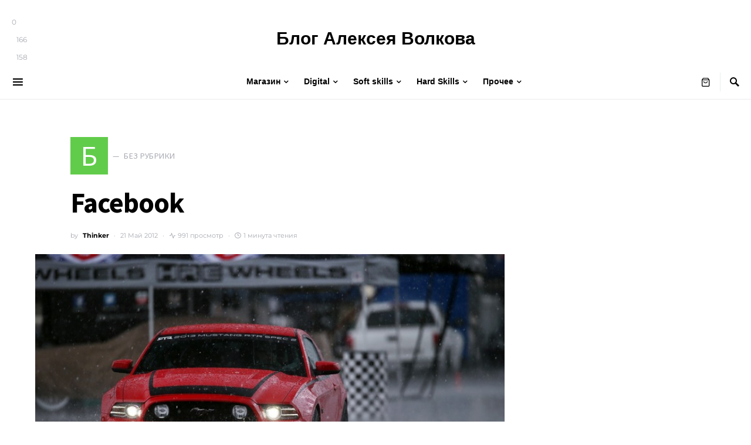

--- FILE ---
content_type: text/html; charset=UTF-8
request_url: https://volkov.ru/facebook-1639/
body_size: 25106
content:
<!doctype html><html
lang=ru-RU
prefix="og: https://ogp.me/ns#" ><head><meta
charset="UTF-8"><meta
name="viewport" content="width=device-width, initial-scale=1"><link
rel=profile href=https://gmpg.org/xfn/11><title>Facebook | Блог Алексея Волкова</title><meta
name="description" content="Аппарат правительства России возглавил вице-премьер Владислав Сурков Главой МВД стал начальник Московского главка министерства Колокольцев Вице-премьеры РФ: Сурков,…"><link
rel=canonical href=https://volkov.ru/facebook-1639/ ><meta
property="og:site_name" content="Блог Алексея Волкова"><meta
property="og:type" content="article"><meta
property="og:title" content="Facebook | Блог Алексея Волкова"><meta
property="og:description" content="Аппарат правительства России возглавил вице-премьер Владислав Сурков Главой МВД стал начальник Московского главка министерства Колокольцев Вице-премьеры РФ: Сурков,…"><meta
property="og:url" content="https://volkov.ru/facebook-1639/"><meta
property="og:image" content="https://www.volkov.ru/wp-content/uploads/2018/03/2018-03-14-144744.jpg"><meta
property="og:image:secure_url" content="https://www.volkov.ru/wp-content/uploads/2018/03/2018-03-14-144744.jpg"><meta
property="article:published_time" content="2012-05-21T12:49:45Z"><meta
property="article:modified_time" content="2014-04-05T08:13:05Z"><meta
name="twitter:card" content="summary"><meta
name="twitter:domain" content="volkov.ru"><meta
name="twitter:title" content="Facebook | Блог Алексея Волкова"><meta
name="twitter:description" content="Аппарат правительства России возглавил вице-премьер Владислав Сурков Главой МВД стал начальник Московского главка министерства Колокольцев Вице-премьеры РФ: Сурков,…"><meta
name="twitter:image" content="http://www.volkov.ru/wp-content/uploads/2018/03/2018-03-14-144744.jpg"><meta
name="google" content="nositelinkssearchbox"> <script type=application/ld+json class=aioseo-schema>{"@context":"https:\/\/schema.org","@graph":[{"@type":"WebSite","@id":"https:\/\/volkov.ru\/#website","url":"https:\/\/volkov.ru\/","name":"\u0411\u043b\u043e\u0433 \u0410\u043b\u0435\u043a\u0441\u0435\u044f \u0412\u043e\u043b\u043a\u043e\u0432\u0430","description":"\u0418\u0437\u0432\u0435\u0441\u0442\u043d\u044b\u0439 \u044d\u043a\u0441\u043f\u0435\u0440\u0442 \u0432 \u043e\u0431\u043b\u0430\u0441\u0442\u0438 \u0438\u043d\u0442\u0435\u0440\u043d\u0435\u0442-\u043c\u0430\u0440\u043a\u0435\u0442\u0438\u043d\u0433\u0430. \u0422\u043e\u043f 1 \u0432 \u0440\u0435\u0439\u0442\u0438\u043d\u0433\u0435 \u0441\u043a\u0440\u043e\u043c\u043d\u043e\u0441\u0442\u0438","publisher":{"@id":"https:\/\/volkov.ru\/#organization"}},{"@type":"Organization","@id":"https:\/\/volkov.ru\/#organization","name":"\u0411\u043b\u043e\u0433 \u0410\u043b\u0435\u043a\u0441\u0435\u044f \u0412\u043e\u043b\u043a\u043e\u0432\u0430","url":"https:\/\/volkov.ru\/"},{"@type":"BreadcrumbList","@id":"https:\/\/volkov.ru\/facebook-1639\/#breadcrumblist","itemListElement":[{"@type":"ListItem","@id":"https:\/\/volkov.ru\/#listItem","position":"1","item":{"@id":"https:\/\/volkov.ru\/#item","name":"\u0413\u043b\u0430\u0432\u043d\u0430\u044f","description":"\u041c\u0430\u0440\u043a\u0435\u0442\u043e\u043b\u043e\u0433 \u0410\u043b\u0435\u043a\u0441\u0435\u0439 \u0412\u043e\u043b\u043a\u043e\u0432. \u0418\u0437\u0432\u0435\u0441\u0442\u043d\u044b\u0439 \u044d\u043a\u0441\u043f\u0435\u0440\u0442 \u0432 \u043e\u0431\u043b\u0430\u0441\u0442\u0438 \u0438\u043d\u0442\u0435\u0440\u043d\u0435\u0442-\u043c\u0430\u0440\u043a\u0435\u0442\u0438\u043d\u0433\u0430. \u0422\u043e\u043f 1 \u0432 \u0440\u0435\u0439\u0442\u0438\u043d\u0433\u0435 \u0441\u043a\u0440\u043e\u043c\u043d\u043e\u0441\u0442\u0438","url":"https:\/\/volkov.ru\/"},"nextItem":"https:\/\/volkov.ru\/facebook-1639\/#listItem"},{"@type":"ListItem","@id":"https:\/\/volkov.ru\/facebook-1639\/#listItem","position":"2","item":{"@id":"https:\/\/volkov.ru\/facebook-1639\/#item","name":"Facebook","description":"\u0410\u043f\u043f\u0430\u0440\u0430\u0442 \u043f\u0440\u0430\u0432\u0438\u0442\u0435\u043b\u044c\u0441\u0442\u0432\u0430 \u0420\u043e\u0441\u0441\u0438\u0438 \u0432\u043e\u0437\u0433\u043b\u0430\u0432\u0438\u043b \u0432\u0438\u0446\u0435-\u043f\u0440\u0435\u043c\u044c\u0435\u0440 \u0412\u043b\u0430\u0434\u0438\u0441\u043b\u0430\u0432 \u0421\u0443\u0440\u043a\u043e\u0432 \u0413\u043b\u0430\u0432\u043e\u0439 \u041c\u0412\u0414 \u0441\u0442\u0430\u043b \u043d\u0430\u0447\u0430\u043b\u044c\u043d\u0438\u043a \u041c\u043e\u0441\u043a\u043e\u0432\u0441\u043a\u043e\u0433\u043e \u0433\u043b\u0430\u0432\u043a\u0430 \u043c\u0438\u043d\u0438\u0441\u0442\u0435\u0440\u0441\u0442\u0432\u0430 \u041a\u043e\u043b\u043e\u043a\u043e\u043b\u044c\u0446\u0435\u0432 \u0412\u0438\u0446\u0435-\u043f\u0440\u0435\u043c\u044c\u0435\u0440\u044b \u0420\u0424: \u0421\u0443\u0440\u043a\u043e\u0432,\u2026","url":"https:\/\/volkov.ru\/facebook-1639\/"},"previousItem":"https:\/\/volkov.ru\/#listItem"}]},{"@type":"Person","@id":"https:\/\/volkov.ru\/author\/thinker\/#author","url":"https:\/\/volkov.ru\/author\/thinker\/","name":"Thinker","image":{"@type":"ImageObject","@id":"https:\/\/volkov.ru\/facebook-1639\/#authorImage","url":"https:\/\/secure.gravatar.com\/avatar\/3ba8163b4447036cca9a2876b943ee40fed715f53662e1a1b12d59889f8a329c?s=96&d=mm&r=g","width":"96","height":"96","caption":"Thinker"}},{"@type":"WebPage","@id":"https:\/\/volkov.ru\/facebook-1639\/#webpage","url":"https:\/\/volkov.ru\/facebook-1639\/","name":"Facebook | \u0411\u043b\u043e\u0433 \u0410\u043b\u0435\u043a\u0441\u0435\u044f \u0412\u043e\u043b\u043a\u043e\u0432\u0430","description":"\u0410\u043f\u043f\u0430\u0440\u0430\u0442 \u043f\u0440\u0430\u0432\u0438\u0442\u0435\u043b\u044c\u0441\u0442\u0432\u0430 \u0420\u043e\u0441\u0441\u0438\u0438 \u0432\u043e\u0437\u0433\u043b\u0430\u0432\u0438\u043b \u0432\u0438\u0446\u0435-\u043f\u0440\u0435\u043c\u044c\u0435\u0440 \u0412\u043b\u0430\u0434\u0438\u0441\u043b\u0430\u0432 \u0421\u0443\u0440\u043a\u043e\u0432 \u0413\u043b\u0430\u0432\u043e\u0439 \u041c\u0412\u0414 \u0441\u0442\u0430\u043b \u043d\u0430\u0447\u0430\u043b\u044c\u043d\u0438\u043a \u041c\u043e\u0441\u043a\u043e\u0432\u0441\u043a\u043e\u0433\u043e \u0433\u043b\u0430\u0432\u043a\u0430 \u043c\u0438\u043d\u0438\u0441\u0442\u0435\u0440\u0441\u0442\u0432\u0430 \u041a\u043e\u043b\u043e\u043a\u043e\u043b\u044c\u0446\u0435\u0432 \u0412\u0438\u0446\u0435-\u043f\u0440\u0435\u043c\u044c\u0435\u0440\u044b \u0420\u0424: \u0421\u0443\u0440\u043a\u043e\u0432,\u2026","inLanguage":"ru-RU","isPartOf":{"@id":"https:\/\/volkov.ru\/#website"},"breadcrumb":{"@id":"https:\/\/volkov.ru\/facebook-1639\/#breadcrumblist"},"author":"https:\/\/volkov.ru\/facebook-1639\/#author","creator":"https:\/\/volkov.ru\/facebook-1639\/#author","image":{"@type":"ImageObject","@id":"https:\/\/volkov.ru\/#mainImage","url":"https:\/\/volkov.ru\/wp-content\/uploads\/2012\/05\/wall_771.jpg","width":"745","height":"483"},"primaryImageOfPage":{"@id":"https:\/\/volkov.ru\/facebook-1639\/#mainImage"},"datePublished":"2012-05-21T12:49:45+03:00","dateModified":"2014-04-05T08:13:05+03:00"},{"@type":"Article","@id":"https:\/\/volkov.ru\/facebook-1639\/#article","name":"Facebook | \u0411\u043b\u043e\u0433 \u0410\u043b\u0435\u043a\u0441\u0435\u044f \u0412\u043e\u043b\u043a\u043e\u0432\u0430","description":"\u0410\u043f\u043f\u0430\u0440\u0430\u0442 \u043f\u0440\u0430\u0432\u0438\u0442\u0435\u043b\u044c\u0441\u0442\u0432\u0430 \u0420\u043e\u0441\u0441\u0438\u0438 \u0432\u043e\u0437\u0433\u043b\u0430\u0432\u0438\u043b \u0432\u0438\u0446\u0435-\u043f\u0440\u0435\u043c\u044c\u0435\u0440 \u0412\u043b\u0430\u0434\u0438\u0441\u043b\u0430\u0432 \u0421\u0443\u0440\u043a\u043e\u0432 \u0413\u043b\u0430\u0432\u043e\u0439 \u041c\u0412\u0414 \u0441\u0442\u0430\u043b \u043d\u0430\u0447\u0430\u043b\u044c\u043d\u0438\u043a \u041c\u043e\u0441\u043a\u043e\u0432\u0441\u043a\u043e\u0433\u043e \u0433\u043b\u0430\u0432\u043a\u0430 \u043c\u0438\u043d\u0438\u0441\u0442\u0435\u0440\u0441\u0442\u0432\u0430 \u041a\u043e\u043b\u043e\u043a\u043e\u043b\u044c\u0446\u0435\u0432 \u0412\u0438\u0446\u0435-\u043f\u0440\u0435\u043c\u044c\u0435\u0440\u044b \u0420\u0424: \u0421\u0443\u0440\u043a\u043e\u0432,\u2026","headline":"Facebook","author":{"@id":"https:\/\/volkov.ru\/author\/thinker\/#author"},"publisher":{"@id":"https:\/\/volkov.ru\/#organization"},"datePublished":"2012-05-21T12:49:45+03:00","dateModified":"2014-04-05T08:13:05+03:00","articleSection":"\u0411\u0435\u0437 \u0440\u0443\u0431\u0440\u0438\u043a\u0438","mainEntityOfPage":{"@id":"https:\/\/volkov.ru\/facebook-1639\/#webpage"},"isPartOf":{"@id":"https:\/\/volkov.ru\/facebook-1639\/#webpage"},"image":{"@type":"ImageObject","@id":"https:\/\/volkov.ru\/#articleImage","url":"https:\/\/volkov.ru\/wp-content\/uploads\/2012\/05\/wall_771.jpg","width":"745","height":"483"}}]}</script> <link
rel=alternate type=application/rss+xml title="Блог Алексея Волкова &raquo; Лента" href=https://volkov.ru/feed/ ><link
rel=alternate type=application/rss+xml title="Блог Алексея Волкова &raquo; Лента комментариев" href=https://volkov.ru/comments/feed/ ><link
rel=alternate title="oEmbed (JSON)" type=application/json+oembed href="https://volkov.ru/wp-json/oembed/1.0/embed?url=https%3A%2F%2Fvolkov.ru%2Ffacebook-1639%2F"><link
rel=alternate title="oEmbed (XML)" type=text/xml+oembed href="https://volkov.ru/wp-json/oembed/1.0/embed?url=https%3A%2F%2Fvolkov.ru%2Ffacebook-1639%2F&#038;format=xml"><style id=wp-img-auto-sizes-contain-inline-css>img:is([sizes=auto i],[sizes^="auto," i]){contain-intrinsic-size:3000px 1500px}</style><link
rel=stylesheet id=dashicons-css href='https://volkov.ru/wp-includes/css/dashicons.min.css?ver=6.9' type=text/css media=all><link
rel=stylesheet id=post-views-counter-frontend-css href='https://volkov.ru/wp-content/plugins/post-views-counter/css/frontend.css?ver=1.7.3' type=text/css media=all><link
rel='alternate stylesheet' id=powerkit-icons-css href='https://volkov.ru/wp-content/plugins/powerkit/assets/fonts/powerkit-icons.woff?ver=3.0.4' type=text/css as=font type=font/wof crossorigin><link
rel=stylesheet id=powerkit-css href='https://volkov.ru/wp-content/plugins/powerkit/assets/css/powerkit.css?ver=3.0.4' type=text/css media=all><style id=wp-emoji-styles-inline-css>img.wp-smiley,img.emoji{display:inline !important;border:none !important;box-shadow:none !important;height:1em !important;width:1em !important;margin:0
0.07em !important;vertical-align:-0.1em !important;background:none !important;padding:0
!important}</style><style id=wp-block-library-inline-css>/*<![CDATA[*/:root{--wp-block-synced-color:#7a00df;--wp-block-synced-color--rgb:122,0,223;--wp-bound-block-color:var(--wp-block-synced-color);--wp-editor-canvas-background:#ddd;--wp-admin-theme-color:#007cba;--wp-admin-theme-color--rgb:0,124,186;--wp-admin-theme-color-darker-10:#006ba1;--wp-admin-theme-color-darker-10--rgb:0,107,160.5;--wp-admin-theme-color-darker-20:#005a87;--wp-admin-theme-color-darker-20--rgb:0,90,135;--wp-admin-border-width-focus:2px}@media (min-resolution:192dpi){:root{--wp-admin-border-width-focus:1.5px}}.wp-element-button{cursor:pointer}:root .has-very-light-gray-background-color{background-color:#eee}:root .has-very-dark-gray-background-color{background-color:#313131}:root .has-very-light-gray-color{color:#eee}:root .has-very-dark-gray-color{color:#313131}:root .has-vivid-green-cyan-to-vivid-cyan-blue-gradient-background{background:linear-gradient(135deg,#00d084,#0693e3)}:root .has-purple-crush-gradient-background{background:linear-gradient(135deg,#34e2e4,#4721fb 50%,#ab1dfe)}:root .has-hazy-dawn-gradient-background{background:linear-gradient(135deg,#faaca8,#dad0ec)}:root .has-subdued-olive-gradient-background{background:linear-gradient(135deg,#fafae1,#67a671)}:root .has-atomic-cream-gradient-background{background:linear-gradient(135deg,#fdd79a,#004a59)}:root .has-nightshade-gradient-background{background:linear-gradient(135deg,#330968,#31cdcf)}:root .has-midnight-gradient-background{background:linear-gradient(135deg,#020381,#2874fc)}:root{--wp--preset--font-size--normal:16px;--wp--preset--font-size--huge:42px}.has-regular-font-size{font-size:1em}.has-larger-font-size{font-size:2.625em}.has-normal-font-size{font-size:var(--wp--preset--font-size--normal)}.has-huge-font-size{font-size:var(--wp--preset--font-size--huge)}.has-text-align-center{text-align:center}.has-text-align-left{text-align:left}.has-text-align-right{text-align:right}.has-fit-text{white-space:nowrap!important}#end-resizable-editor-section{display:none}.aligncenter{clear:both}.items-justified-left{justify-content:flex-start}.items-justified-center{justify-content:center}.items-justified-right{justify-content:flex-end}.items-justified-space-between{justify-content:space-between}.screen-reader-text{border:0;clip-path:inset(50%);height:1px;margin:-1px;overflow:hidden;padding:0;position:absolute;width:1px;word-wrap:normal!important}.screen-reader-text:focus{background-color:#ddd;clip-path:none;color:#444;display:block;font-size:1em;height:auto;left:5px;line-height:normal;padding:15px
23px 14px;text-decoration:none;top:5px;width:auto;z-index:100000}html :where(.has-border-color){border-style:solid}html :where([style*=border-top-color]){border-top-style:solid}html :where([style*=border-right-color]){border-right-style:solid}html :where([style*=border-bottom-color]){border-bottom-style:solid}html :where([style*=border-left-color]){border-left-style:solid}html :where([style*=border-width]){border-style:solid}html :where([style*=border-top-width]){border-top-style:solid}html :where([style*=border-right-width]){border-right-style:solid}html :where([style*=border-bottom-width]){border-bottom-style:solid}html :where([style*=border-left-width]){border-left-style:solid}html :where(img[class*=wp-image-]){height:auto;max-width:100%}:where(figure){margin:0
0 1em}html :where(.is-position-sticky){--wp-admin--admin-bar--position-offset:var(--wp-admin--admin-bar--height,0px)}@media screen and (max-width:600px){html:where(.is-position-sticky){--wp-admin--admin-bar--position-offset:0px}}/*]]>*/</style><link
rel=stylesheet id=wc-blocks-style-css href='https://volkov.ru/wp-content/plugins/woocommerce/assets/client/blocks/wc-blocks.css?ver=wc-10.4.3' type=text/css media=all><style id=global-styles-inline-css>/*<![CDATA[*/:root{--wp--preset--aspect-ratio--square:1;--wp--preset--aspect-ratio--4-3:4/3;--wp--preset--aspect-ratio--3-4:3/4;--wp--preset--aspect-ratio--3-2:3/2;--wp--preset--aspect-ratio--2-3:2/3;--wp--preset--aspect-ratio--16-9:16/9;--wp--preset--aspect-ratio--9-16:9/16;--wp--preset--color--black:#000;--wp--preset--color--cyan-bluish-gray:#abb8c3;--wp--preset--color--white:#fff;--wp--preset--color--pale-pink:#f78da7;--wp--preset--color--vivid-red:#cf2e2e;--wp--preset--color--luminous-vivid-orange:#ff6900;--wp--preset--color--luminous-vivid-amber:#fcb900;--wp--preset--color--light-green-cyan:#7bdcb5;--wp--preset--color--vivid-green-cyan:#00d084;--wp--preset--color--pale-cyan-blue:#8ed1fc;--wp--preset--color--vivid-cyan-blue:#0693e3;--wp--preset--color--vivid-purple:#9b51e0;--wp--preset--gradient--vivid-cyan-blue-to-vivid-purple:linear-gradient(135deg,rgb(6,147,227) 0%,rgb(155,81,224) 100%);--wp--preset--gradient--light-green-cyan-to-vivid-green-cyan:linear-gradient(135deg,rgb(122,220,180) 0%,rgb(0,208,130) 100%);--wp--preset--gradient--luminous-vivid-amber-to-luminous-vivid-orange:linear-gradient(135deg,rgb(252,185,0) 0%,rgb(255,105,0) 100%);--wp--preset--gradient--luminous-vivid-orange-to-vivid-red:linear-gradient(135deg,rgb(255,105,0) 0%,rgb(207,46,46) 100%);--wp--preset--gradient--very-light-gray-to-cyan-bluish-gray:linear-gradient(135deg,rgb(238,238,238) 0%,rgb(169,184,195) 100%);--wp--preset--gradient--cool-to-warm-spectrum:linear-gradient(135deg,rgb(74,234,220) 0%,rgb(151,120,209) 20%,rgb(207,42,186) 40%,rgb(238,44,130) 60%,rgb(251,105,98) 80%,rgb(254,248,76) 100%);--wp--preset--gradient--blush-light-purple:linear-gradient(135deg,rgb(255,206,236) 0%,rgb(152,150,240) 100%);--wp--preset--gradient--blush-bordeaux:linear-gradient(135deg,rgb(254,205,165) 0%,rgb(254,45,45) 50%,rgb(107,0,62) 100%);--wp--preset--gradient--luminous-dusk:linear-gradient(135deg,rgb(255,203,112) 0%,rgb(199,81,192) 50%,rgb(65,88,208) 100%);--wp--preset--gradient--pale-ocean:linear-gradient(135deg,rgb(255,245,203) 0%,rgb(182,227,212) 50%,rgb(51,167,181) 100%);--wp--preset--gradient--electric-grass:linear-gradient(135deg,rgb(202,248,128) 0%,rgb(113,206,126) 100%);--wp--preset--gradient--midnight:linear-gradient(135deg,rgb(2,3,129) 0%,rgb(40,116,252) 100%);--wp--preset--font-size--small:13px;--wp--preset--font-size--medium:20px;--wp--preset--font-size--large:36px;--wp--preset--font-size--x-large:42px;--wp--preset--spacing--20:0.44rem;--wp--preset--spacing--30:0.67rem;--wp--preset--spacing--40:1rem;--wp--preset--spacing--50:1.5rem;--wp--preset--spacing--60:2.25rem;--wp--preset--spacing--70:3.38rem;--wp--preset--spacing--80:5.06rem;--wp--preset--shadow--natural:6px 6px 9px rgba(0, 0, 0, 0.2);--wp--preset--shadow--deep:12px 12px 50px rgba(0, 0, 0, 0.4);--wp--preset--shadow--sharp:6px 6px 0px rgba(0, 0, 0, 0.2);--wp--preset--shadow--outlined:6px 6px 0px -3px rgb(255, 255, 255), 6px 6px rgb(0, 0, 0);--wp--preset--shadow--crisp:6px 6px 0px rgb(0, 0, 0)}:where(.is-layout-flex){gap:0.5em}:where(.is-layout-grid){gap:0.5em}body .is-layout-flex{display:flex}.is-layout-flex{flex-wrap:wrap;align-items:center}.is-layout-flex>:is(*,div){margin:0}body .is-layout-grid{display:grid}.is-layout-grid>:is(*,div){margin:0}:where(.wp-block-columns.is-layout-flex){gap:2em}:where(.wp-block-columns.is-layout-grid){gap:2em}:where(.wp-block-post-template.is-layout-flex){gap:1.25em}:where(.wp-block-post-template.is-layout-grid){gap:1.25em}.has-black-color{color:var(--wp--preset--color--black) !important}.has-cyan-bluish-gray-color{color:var(--wp--preset--color--cyan-bluish-gray) !important}.has-white-color{color:var(--wp--preset--color--white) !important}.has-pale-pink-color{color:var(--wp--preset--color--pale-pink) !important}.has-vivid-red-color{color:var(--wp--preset--color--vivid-red) !important}.has-luminous-vivid-orange-color{color:var(--wp--preset--color--luminous-vivid-orange) !important}.has-luminous-vivid-amber-color{color:var(--wp--preset--color--luminous-vivid-amber) !important}.has-light-green-cyan-color{color:var(--wp--preset--color--light-green-cyan) !important}.has-vivid-green-cyan-color{color:var(--wp--preset--color--vivid-green-cyan) !important}.has-pale-cyan-blue-color{color:var(--wp--preset--color--pale-cyan-blue) !important}.has-vivid-cyan-blue-color{color:var(--wp--preset--color--vivid-cyan-blue) !important}.has-vivid-purple-color{color:var(--wp--preset--color--vivid-purple) !important}.has-black-background-color{background-color:var(--wp--preset--color--black) !important}.has-cyan-bluish-gray-background-color{background-color:var(--wp--preset--color--cyan-bluish-gray) !important}.has-white-background-color{background-color:var(--wp--preset--color--white) !important}.has-pale-pink-background-color{background-color:var(--wp--preset--color--pale-pink) !important}.has-vivid-red-background-color{background-color:var(--wp--preset--color--vivid-red) !important}.has-luminous-vivid-orange-background-color{background-color:var(--wp--preset--color--luminous-vivid-orange) !important}.has-luminous-vivid-amber-background-color{background-color:var(--wp--preset--color--luminous-vivid-amber) !important}.has-light-green-cyan-background-color{background-color:var(--wp--preset--color--light-green-cyan) !important}.has-vivid-green-cyan-background-color{background-color:var(--wp--preset--color--vivid-green-cyan) !important}.has-pale-cyan-blue-background-color{background-color:var(--wp--preset--color--pale-cyan-blue) !important}.has-vivid-cyan-blue-background-color{background-color:var(--wp--preset--color--vivid-cyan-blue) !important}.has-vivid-purple-background-color{background-color:var(--wp--preset--color--vivid-purple) !important}.has-black-border-color{border-color:var(--wp--preset--color--black) !important}.has-cyan-bluish-gray-border-color{border-color:var(--wp--preset--color--cyan-bluish-gray) !important}.has-white-border-color{border-color:var(--wp--preset--color--white) !important}.has-pale-pink-border-color{border-color:var(--wp--preset--color--pale-pink) !important}.has-vivid-red-border-color{border-color:var(--wp--preset--color--vivid-red) !important}.has-luminous-vivid-orange-border-color{border-color:var(--wp--preset--color--luminous-vivid-orange) !important}.has-luminous-vivid-amber-border-color{border-color:var(--wp--preset--color--luminous-vivid-amber) !important}.has-light-green-cyan-border-color{border-color:var(--wp--preset--color--light-green-cyan) !important}.has-vivid-green-cyan-border-color{border-color:var(--wp--preset--color--vivid-green-cyan) !important}.has-pale-cyan-blue-border-color{border-color:var(--wp--preset--color--pale-cyan-blue) !important}.has-vivid-cyan-blue-border-color{border-color:var(--wp--preset--color--vivid-cyan-blue) !important}.has-vivid-purple-border-color{border-color:var(--wp--preset--color--vivid-purple) !important}.has-vivid-cyan-blue-to-vivid-purple-gradient-background{background:var(--wp--preset--gradient--vivid-cyan-blue-to-vivid-purple) !important}.has-light-green-cyan-to-vivid-green-cyan-gradient-background{background:var(--wp--preset--gradient--light-green-cyan-to-vivid-green-cyan) !important}.has-luminous-vivid-amber-to-luminous-vivid-orange-gradient-background{background:var(--wp--preset--gradient--luminous-vivid-amber-to-luminous-vivid-orange) !important}.has-luminous-vivid-orange-to-vivid-red-gradient-background{background:var(--wp--preset--gradient--luminous-vivid-orange-to-vivid-red) !important}.has-very-light-gray-to-cyan-bluish-gray-gradient-background{background:var(--wp--preset--gradient--very-light-gray-to-cyan-bluish-gray) !important}.has-cool-to-warm-spectrum-gradient-background{background:var(--wp--preset--gradient--cool-to-warm-spectrum) !important}.has-blush-light-purple-gradient-background{background:var(--wp--preset--gradient--blush-light-purple) !important}.has-blush-bordeaux-gradient-background{background:var(--wp--preset--gradient--blush-bordeaux) !important}.has-luminous-dusk-gradient-background{background:var(--wp--preset--gradient--luminous-dusk) !important}.has-pale-ocean-gradient-background{background:var(--wp--preset--gradient--pale-ocean) !important}.has-electric-grass-gradient-background{background:var(--wp--preset--gradient--electric-grass) !important}.has-midnight-gradient-background{background:var(--wp--preset--gradient--midnight) !important}.has-small-font-size{font-size:var(--wp--preset--font-size--small) !important}.has-medium-font-size{font-size:var(--wp--preset--font-size--medium) !important}.has-large-font-size{font-size:var(--wp--preset--font-size--large) !important}.has-x-large-font-size{font-size:var(--wp--preset--font-size--x-large) !important}/*]]>*/</style><style id=classic-theme-styles-inline-css>/*! This file is auto-generated */
.wp-block-button__link{color:#fff;background-color:#32373c;border-radius:9999px;box-shadow:none;text-decoration:none;padding:calc(.667em + 2px) calc(1.333em + 2px);font-size:1.125em}.wp-block-file__button{background:#32373c;color:#fff;text-decoration:none}</style><link
rel=stylesheet id=advanced-popups-css href='https://volkov.ru/wp-content/plugins/advanced-popups/public/css/advanced-popups-public.css?ver=1.2.2' type=text/css media=all><link
rel=stylesheet id=powerkit-author-box-css href='https://volkov.ru/wp-content/plugins/powerkit/modules/author-box/public/css/public-powerkit-author-box.css?ver=3.0.4' type=text/css media=all><link
rel=stylesheet id=powerkit-basic-elements-css href='https://volkov.ru/wp-content/plugins/powerkit/modules/basic-elements/public/css/public-powerkit-basic-elements.css?ver=3.0.4' type=text/css media=screen><link
rel=stylesheet id=powerkit-coming-soon-css href='https://volkov.ru/wp-content/plugins/powerkit/modules/coming-soon/public/css/public-powerkit-coming-soon.css?ver=3.0.4' type=text/css media=all><link
rel=stylesheet id=powerkit-content-formatting-css href='https://volkov.ru/wp-content/plugins/powerkit/modules/content-formatting/public/css/public-powerkit-content-formatting.css?ver=3.0.4' type=text/css media=all><link
rel=stylesheet id=powerkit-сontributors-css href='https://volkov.ru/wp-content/plugins/powerkit/modules/contributors/public/css/public-powerkit-contributors.css?ver=3.0.4' type=text/css media=all><link
rel=stylesheet id=powerkit-facebook-css href='https://volkov.ru/wp-content/plugins/powerkit/modules/facebook/public/css/public-powerkit-facebook.css?ver=3.0.4' type=text/css media=all><link
rel=stylesheet id=powerkit-featured-categories-css href='https://volkov.ru/wp-content/plugins/powerkit/modules/featured-categories/public/css/public-powerkit-featured-categories.css?ver=3.0.4' type=text/css media=all><link
rel=stylesheet id=powerkit-inline-posts-css href='https://volkov.ru/wp-content/plugins/powerkit/modules/inline-posts/public/css/public-powerkit-inline-posts.css?ver=3.0.4' type=text/css media=all><link
rel=stylesheet id=powerkit-lazyload-css href='https://volkov.ru/wp-content/plugins/powerkit/modules/lazyload/public/css/public-powerkit-lazyload.css?ver=3.0.4' type=text/css media=all><link
rel=stylesheet id=glightbox-css href='https://volkov.ru/wp-content/plugins/powerkit/modules/lightbox/public/css/glightbox.min.css?ver=3.0.4' type=text/css media=all><link
rel=stylesheet id=powerkit-lightbox-css href='https://volkov.ru/wp-content/plugins/powerkit/modules/lightbox/public/css/public-powerkit-lightbox.css?ver=3.0.4' type=text/css media=all><link
rel=stylesheet id=powerkit-opt-in-forms-css href='https://volkov.ru/wp-content/plugins/powerkit/modules/opt-in-forms/public/css/public-powerkit-opt-in-forms.css?ver=3.0.4' type=text/css media=all><link
rel=stylesheet id=powerkit-scroll-to-top-css href='https://volkov.ru/wp-content/plugins/powerkit/modules/scroll-to-top/public/css/public-powerkit-scroll-to-top.css?ver=3.0.4' type=text/css media=all><link
rel=stylesheet id=powerkit-share-buttons-css href='https://volkov.ru/wp-content/plugins/powerkit/modules/share-buttons/public/css/public-powerkit-share-buttons.css?ver=3.0.4' type=text/css media=all><link
rel=stylesheet id=powerkit-slider-gallery-css href='https://volkov.ru/wp-content/plugins/powerkit/modules/slider-gallery/public/css/public-powerkit-slider-gallery.css?ver=3.0.4' type=text/css media=all><link
rel=stylesheet id=powerkit-social-links-css href='https://volkov.ru/wp-content/plugins/powerkit/modules/social-links/public/css/public-powerkit-social-links.css?ver=3.0.4' type=text/css media=all><link
rel=stylesheet id=powerkit-table-of-contents-css href='https://volkov.ru/wp-content/plugins/powerkit/modules/table-of-contents/public/css/public-powerkit-table-of-contents.css?ver=3.0.4' type=text/css media=all><link
rel=stylesheet id=powerkit-widget-about-css href='https://volkov.ru/wp-content/plugins/powerkit/modules/widget-about/public/css/public-powerkit-widget-about.css?ver=3.0.4' type=text/css media=all><link
rel=stylesheet id=woocommerce-layout-css href='https://volkov.ru/wp-content/plugins/woocommerce/assets/css/woocommerce-layout.css?ver=10.4.3' type=text/css media=all><link
rel=stylesheet id=woocommerce-smallscreen-css href='https://volkov.ru/wp-content/plugins/woocommerce/assets/css/woocommerce-smallscreen.css?ver=10.4.3' type=text/css media='only screen and (max-width: 768px)'><link
rel=stylesheet id=woocommerce-general-css href='https://volkov.ru/wp-content/plugins/woocommerce/assets/css/woocommerce.css?ver=10.4.3' type=text/css media=all><style id=woocommerce-inline-inline-css>.woocommerce form .form-row
.required{visibility:visible}</style><link
rel=stylesheet id=csco-styles-css href='https://volkov.ru/wp-content/themes/squaretype/style.css?ver=2.1.0' type=text/css media=all><style id=csco-styles-inline-css>.searchwp-live-search-no-min-chars:after{content:"Continue typing"}</style><link
rel=stylesheet id=csco_css_wc-css href='https://volkov.ru/wp-content/themes/squaretype/css/woocommerce.css?ver=2.1.0' type=text/css media=all><link
rel=stylesheet id=searchwp-live-search-css href='https://volkov.ru/wp-content/plugins/searchwp-live-ajax-search/assets/styles/style.min.css?ver=1.8.7' type=text/css media=all><style id=searchwp-live-search-inline-css>/*<![CDATA[*/.searchwp-live-search-result .searchwp-live-search-result--title
a{font-size:16px}.searchwp-live-search-result .searchwp-live-search-result--price{font-size:14px}.searchwp-live-search-result .searchwp-live-search-result--add-to-cart
.button{font-size:14px}/*]]>*/</style> <script src="https://volkov.ru/wp-includes/js/jquery/jquery.min.js?ver=3.7.1" id=jquery-core-js></script> <script src="https://volkov.ru/wp-includes/js/jquery/jquery-migrate.min.js?ver=3.4.1" id=jquery-migrate-js></script> <script src="https://volkov.ru/wp-content/plugins/advanced-popups/public/js/advanced-popups-public.js?ver=1.2.2" id=advanced-popups-js></script> <script src="https://volkov.ru/wp-content/plugins/woocommerce/assets/js/jquery-blockui/jquery.blockUI.min.js?ver=2.7.0-wc.10.4.3" id=wc-jquery-blockui-js defer=defer data-wp-strategy=defer></script> <script id=wc-add-to-cart-js-extra>var wc_add_to_cart_params = {"ajax_url":"/wp-admin/admin-ajax.php","wc_ajax_url":"/?wc-ajax=%%endpoint%%","i18n_view_cart":"\u041f\u0440\u043e\u0441\u043c\u043e\u0442\u0440 \u043a\u043e\u0440\u0437\u0438\u043d\u044b","cart_url":"https://volkov.ru/cart/","is_cart":"","cart_redirect_after_add":"no"};
//# sourceURL=wc-add-to-cart-js-extra</script> <script src="https://volkov.ru/wp-content/plugins/woocommerce/assets/js/frontend/add-to-cart.min.js?ver=10.4.3" id=wc-add-to-cart-js defer=defer data-wp-strategy=defer></script> <script src="https://volkov.ru/wp-content/plugins/woocommerce/assets/js/js-cookie/js.cookie.min.js?ver=2.1.4-wc.10.4.3" id=wc-js-cookie-js defer=defer data-wp-strategy=defer></script> <script id=woocommerce-js-extra>var woocommerce_params = {"ajax_url":"/wp-admin/admin-ajax.php","wc_ajax_url":"/?wc-ajax=%%endpoint%%","i18n_password_show":"\u041f\u043e\u043a\u0430\u0437\u0430\u0442\u044c \u043f\u0430\u0440\u043e\u043b\u044c","i18n_password_hide":"\u0421\u043a\u0440\u044b\u0442\u044c \u043f\u0430\u0440\u043e\u043b\u044c"};
//# sourceURL=woocommerce-js-extra</script> <script src="https://volkov.ru/wp-content/plugins/woocommerce/assets/js/frontend/woocommerce.min.js?ver=10.4.3" id=woocommerce-js defer=defer data-wp-strategy=defer></script> <link
rel=https://api.w.org/ href=https://volkov.ru/wp-json/ ><link
rel=alternate title=JSON type=application/json href=https://volkov.ru/wp-json/wp/v2/posts/17744><link
rel=EditURI type=application/rsd+xml title=RSD href=https://volkov.ru/xmlrpc.php?rsd><meta
name="generator" content="WordPress 6.9"><meta
name="generator" content="WooCommerce 10.4.3"><link
rel=shortlink href='https://volkov.ru/?p=17744'><link
rel=preload href=https://volkov.ru/wp-content/plugins/advanced-popups/fonts/advanced-popups-icons.woff as=font type=font/woff crossorigin><style id=hwcf-style>.woocommerce-variation-description .hwcf-ui-custom-message{display:none!important}</style><style >.tag-toc{padding-bottom:2em}.tag-toc
li{list-style:none;float:left;padding-right:10px}.tag-list{clear:left}.tag-list
li{list-style:none}.tag-list
h4{font-weight:bold}.tag-list
small{font-size:.9em}</style><noscript><style>.woocommerce-product-gallery{opacity:1 !important}</style></noscript><style id=wp-custom-css>.circular-image
img{width:150px;height:150px;-webkit-border-radius:150px;-moz-border-radius:150px;-ms-border-radius:150px;-o-border-radius:150px;border-radius:150px}.awooc-custom-order-button.button.alt.show-add-to-card{background:#00dcc0 !important;font-weight:400;height:40px;line-height:40px;color:#fff;padding:0
1rem}.woocommerce .awooc-custom-order-wrap .wpcf7-form-control.wpcf7-submit{background-color:#00dcc0;color:#fff;font-weight:400;height:40px;line-height:40px;padding:0
1rem}.blockquote-1::before{display:block;content:"\201C";font-size:80px;position:absolute;left:-10px;top:-20px}blockquote cite:before{content:"\2014 \2009"}.blockquote-image{display:block;width:70px;height:70px;border:5px
solid #fff;border-radius:50%;position:relative;right:10px;bottom:15px;display:inline-block}.mb-attribution{text-align:left;position:relative;display:inline-block;bottom:15px}.blockquote-1{}.blockquote-1::after{border:14px
solid transparent;border-top:14px solid #f8f9fa;border-bottom:0;height:0;width:0;border-top-width:25px;content:'';display:block;position:absolute;left:40px;bottom:-25px;transform-origin:center;transform:rotate(90deg)     		 skew(-25deg)
translateY(17px)}</style><style id=kirki-inline-styles>a:hover, .entry-content a, .must-log-in a, blockquote:before, .cs-bg-dark .pk-social-links-scheme-bold:not(.pk-social-links-scheme-light-rounded) .pk-social-links-link .pk-social-links-icon,.subscribe-title{color:#00dcc0}button, input[type="button"], input[type="reset"], input[type="submit"], .button, article .cs-overlay .post-categories a:hover, .post-prev-next .link-arrow, .post-format-icon > a, .cs-list-articles > li > a:hover:before, .pk-bg-primary, .pk-button-primary, .pk-badge-primary, h2.pk-heading-numbered:before, .cs-video-tools-default .cs-player-control:hover, .cs-bg-dark .pk-social-links-scheme-light-rounded .pk-social-links-link:hover .pk-social-links-icon, .footer-instagram .pk-instagram-username, .post-sidebar-shares .pk-share-buttons-link .pk-share-buttons-count, .wp-block-button .wp-block-button__link:not(.has-background), h2.is-style-cnvs-heading-numbered:before, .pk-featured-categories-vertical-list .pk-featured-count, .cnvs-block-posts-sidebar .cnvs-post-number, .adp-popup-type-notification-box .adp-popup-button, .adp-popup-type-notification-bar .adp-popup-button{background-color:#00dcc0}.woocommerce a.cs-author-button, .woocommerce a.pk-about-button, .woocommerce a.pk-twitter-btn, .woocommerce a.pk-instagram-btn, .woocommerce .navbar-follow .navbar-follow-btn, .woocommerce a.cs-author-button:hover, .woocommerce a.pk-about-button:hover, .woocommerce a.pk-twitter-btn:hover, .woocommerce a.pk-instagram-btn:hover, .woocommerce #respond .form-submit input#submit:hover, .woocommerce .navbar-follow .navbar-follow-btn:hover, .woocommerce div.product form.cart button[name="add-to-cart"], .woocommerce div.product form.cart button[type="submit"], .woocommerce .widget_shopping_cart .buttons a, .woocommerce .wc-proceed-to-checkout a.checkout-button.alt, .woocommerce ul.products li.product .onsale, .woocommerce #respond input#submit, .woocommerce span.onsale, .woocommerce-cart .return-to-shop a.button, .woocommerce-checkout #payment
.button.alt{background-color:#00dcc0}.woocommerce .woocommerce-pagination .page-numbers li > a:hover, .woocommerce li.product .price a:hover, .woocommerce .star-rating{color:#00dcc0}.cs-overlay-background:after, .cs-overlay-hover:hover .cs-overlay-background:after, .cs-overlay-hover:focus .cs-overlay-background:after, .cs-hero .hero-list .cs-post-thumbnail:hover a:after, .gallery-type-justified .gallery-item > .caption, .pk-zoom-icon-popup:after, .pk-widget-posts .pk-post-thumbnail:hover a:after{background-color:rgba(0,0,0,0.25)}.woocommerce ul.products .wc-overlay-background:after{background-color:rgba(0,0,0,0.25)}.header-large .navbar-topbar{background-color:#FFF}.navbar-primary,.offcanvas-header{background-color:#FFF}.navbar-nav > .menu-item > a .pk-badge:after{border-color:#FFF}.navbar-nav .menu-item:not(.cs-mega-menu) .sub-menu, .navbar-nav .cs-mega-menu-has-categories .cs-mm-categories, .navbar-primary .navbar-dropdown-container{background-color:#000}.navbar-nav > li.menu-item-has-children > .sub-menu:after, .navbar-primary .navbar-dropdown-container:after{border-bottom-color:#000}button, input[type="button"], input[type="reset"], input[type="submit"], .wp-block-button:not(.is-style-squared) .wp-block-button__link, .button, .pk-button, .pk-scroll-to-top, .cs-overlay .post-categories a, .site-search [type="search"], .subcategories .cs-nav-link, .post-header .pk-share-buttons-wrap .pk-share-buttons-link, .pk-dropcap-borders:first-letter, .pk-dropcap-bg-inverse:first-letter, .pk-dropcap-bg-light:first-letter, .widget-area .pk-subscribe-with-name input[type="text"], .widget-area .pk-subscribe-with-name button, .widget-area .pk-subscribe-with-bg input[type="text"], .widget-area .pk-subscribe-with-bg button, .footer-instagram .instagram-username, .adp-popup-type-notification-box .adp-popup-button, .adp-popup-type-notification-bar .adp-popup-button{-webkit-border-radius:0;-moz-border-radius:0;border-radius:0}.cs-input-group input[type="search"], .pk-subscribe-form-wrap input[type="text"]:first-child{border-top-left-radius:0;border-bottom-left-radius:0}.widget_product_search .woocommerce-product-search, .widget_product_search .woocommerce-product-search input[type="search"], .woocommerce-checkout input[id="coupon_code"], .woocommerce-cart input[id="coupon_code"], .woocommerce div.product form.cart input.qty, .woocommerce #respond input#submit, .woocommerce a.button, .woocommerce button.button, .woocommerce input.button, .woocommerce #respond input#submit.alt, .woocommerce a.button.alt, .woocommerce button.button.alt, .woocommerce
input.button.alt{-webkit-border-radius:0;-moz-border-radius:0;border-radius:0}.navbar-nav .sub-menu{-webkit-border-radius:0;-moz-border-radius:0;border-radius:0}.post-media figure,.entry-thumbnail,.cs-post-thumbnail,.pk-overlay-thumbnail,.pk-post-thumbnail,.cs-hero-layout-boxed{-webkit-border-radius:0;-moz-border-radius:0;border-radius:0}body{font-family:Montserrat;font-size:1rem;font-weight:400;letter-spacing:0px}.cs-font-primary, button, .button, input[type="button"], input[type="reset"], input[type="submit"], .no-comments, .text-action, .archive-wrap .more-link, .share-total, .nav-links, .comment-reply-link, .post-tags .title-tags, .post-sidebar-tags a, .meta-category a, .read-more, .post-prev-next .link-text, .navigation.pagination .nav-links > span, .navigation.pagination .nav-links > a, .subcategories .cs-nav-link, .widget_categories ul li a, .entry-meta-details .pk-share-buttons-count, .entry-meta-details .pk-share-buttons-label, .pk-font-primary, .navbar-dropdown-btn-follow, .footer-instagram .instagram-username, .navbar-follow-instagram .navbar-follow-text, .navbar-follow-youtube .navbar-follow-text, .navbar-follow-facebook .navbar-follow-text, .pk-twitter-counters .number, .pk-instagram-counters .number, .navbar-follow .navbar-follow-counters .number, .footer-instagram .pk-instagram-username{font-family:Source Sans Pro;font-size:0.875rem;font-weight:400;letter-spacing:0.025em;text-transform:uppercase}.wp-block-button .wp-block-button__link, .abr-review-item .abr-review-name{font-family:Source Sans Pro;font-size:0.875rem;font-weight:400;letter-spacing:0.025em;text-transform:uppercase}.woocommerce #respond input#submit, .woocommerce a.button, .woocommerce button.button, .woocommerce input.button, .woocommerce #respond input#submit.alt, .woocommerce a.button.alt, .woocommerce button.button.alt, .woocommerce input.button.alt, .woocommerce-pagination, .woocommerce nav.woocommerce-pagination .page-numbers li > span, .woocommerce nav.woocommerce-pagination .page-numbers li > a, .woocommerce ul.products li.product .button, .woocommerce li.product .price, .woocommerce div.product .woocommerce-tabs ul.tabs li a, .woocommerce-form__label-for-checkbox span, .wc_payment_method.payment_method_bacs label, .wc_payment_method.payment_method_cheque
label{font-family:Source Sans Pro;font-size:0.875rem;font-weight:400;letter-spacing:0.025em;text-transform:uppercase}input[type="text"], input[type="email"], input[type="url"], input[type="password"], input[type="search"], input[type="number"], input[type="tel"], input[type="range"], input[type="date"], input[type="month"], input[type="week"], input[type="time"], input[type="datetime"], input[type="datetime-local"], input[type="color"], select, textarea, label, .cs-font-secondary, .post-meta, .archive-count, .page-subtitle, .site-description, figcaption, .post-tags a, .tagcloud a, .wp-block-image figcaption, .wp-block-audio figcaption, .wp-block-embed figcaption, .wp-block-pullquote cite, .wp-block-pullquote footer, .wp-block-pullquote .wp-block-pullquote__citation, .post-format-icon, .comment-metadata, .says, .logged-in-as, .must-log-in, .wp-caption-text, .widget_rss ul li .rss-date, blockquote cite, .wp-block-quote cite, div[class*="meta-"], span[class*="meta-"], .navbar-brand .tagline, small, .post-sidebar-shares .total-shares, .cs-breadcrumbs, .cs-homepage-category-count, .navbar-follow-counters, .searchwp-live-search-no-results em, .searchwp-live-search-no-min-chars:after, .pk-font-secondary, .pk-instagram-counters, .pk-twitter-counters, .footer-copyright, .pk-instagram-item .pk-instagram-data .pk-meta, .navbar-follow-button .navbar-follow-text, .archive-timeline .entry-date, .archive-wrap .archive-timeline .entry-date span, .cs-video-tools-large .cs-tooltip,.abr-badge-primary{font-family:Montserrat;font-size:0.7rem;font-weight:400;letter-spacing:0px;text-transform:none}.widget_shopping_cart .quantity, .woocommerce .widget_layered_nav_filters ul li a, .woocommerce.widget_layered_nav_filters ul li a, .woocommerce.widget_products ul.product_list_widget li, .woocommerce.widget_recently_viewed_products ul.product_list_widget li, .woocommerce.widget_recent_reviews ul.product_list_widget li, .woocommerce.widget_top_rated_products ul.product_list_widget li, .woocommerce .widget_price_filter .price_slider_amount, .woocommerce .woocommerce-result-count, .woocommerce ul.products li.product .price, .woocommerce .woocommerce-breadcrumb, .woocommerce .product_meta, .woocommerce span.onsale, .woocommerce-page .woocommerce-breadcrumb, .woocommerce-mini-cart__total total, .woocommerce-input-wrapper .select2-selection__rendered, .woocommerce table.shop_table.woocommerce-checkout-review-order-table th, .woocommerce table.shop_table.woocommerce-checkout-review-order-table
td{font-family:Montserrat;font-size:0.7rem;font-weight:400;letter-spacing:0px;text-transform:none}.meta-category a
.char{font-family:Source Sans Pro;font-weight:400;text-transform:uppercase}.entry-excerpt{font-size:0.875rem;line-height:1.5}.entry-content{font-family:inherit;font-size:1.125rem;letter-spacing:inherit}.woocommerce-tabs .entry-content{font-family:inherit;font-size:1.125rem;letter-spacing:inherit}.site-title{font-family:hg-grotesk,-apple-system,BlinkMacSystemFont,"Segoe UI",Roboto,"Helvetica Neue",Arial,sans-serif,"Apple Color Emoji","Segoe UI Emoji","Segoe UI Symbol","Noto Color Emoji";font-size:1.875rem;font-weight:700;text-transform:none}.large-title{font-family:hg-grotesk,-apple-system,BlinkMacSystemFont,"Segoe UI",Roboto,"Helvetica Neue",Arial,sans-serif,"Apple Color Emoji","Segoe UI Emoji","Segoe UI Symbol","Noto Color Emoji";font-size:1.875rem;font-weight:700;text-transform:none}.footer-title{font-family:hg-grotesk,-apple-system,BlinkMacSystemFont,"Segoe UI",Roboto,"Helvetica Neue",Arial,sans-serif,"Apple Color Emoji","Segoe UI Emoji","Segoe UI Symbol","Noto Color Emoji";font-size:1.875rem;font-weight:700;text-transform:none}h1, h2, h3, h4, h5, h6, .h1, .h2, .h3, .h4, .h5, .h6, .comment-author .fn, blockquote, .pk-font-heading, .post-sidebar-date .reader-text, .wp-block-quote, .wp-block-cover .wp-block-cover-image-text, .wp-block-cover .wp-block-cover-text, .wp-block-cover h2, .wp-block-cover-image .wp-block-cover-image-text, .wp-block-cover-image .wp-block-cover-text, .wp-block-cover-image h2, .wp-block-pullquote p, p.has-drop-cap:not(:focus):first-letter, .pk-font-heading, .cnvs-block-tabs .cnvs-block-tabs-button
a{font-family:Source Sans Pro;font-weight:700;letter-spacing:-0.025em;text-transform:none}.woocommerce ul.cart_list li a, .woocommerce ul.product_list_widget li a, .woocommerce div.product .woocommerce-tabs ul.tabs li, .woocommerce.widget_products span.product-title, .woocommerce.widget_recently_viewed_products span.product-title, .woocommerce.widget_recent_reviews span.product-title, .woocommerce.widget_top_rated_products span.product-title, .woocommerce-loop-product__title, .woocommerce table.shop_table th, .woocommerce-tabs .panel h2,.related.products>h2,.upsells.products>h2{font-family:Source Sans Pro;font-weight:700;letter-spacing:-0.025em;text-transform:none}.title-block, .pk-font-block, .pk-widget-contributors .pk-author-posts>h6,.cnvs-block-section-heading{font-family:Montserrat;font-size:0.75rem;font-weight:700;letter-spacing:0.025em;text-transform:uppercase;color:#0a0000}.woocommerce .woocommerce-tabs .panel h2, .woocommerce .related.products > h2, .woocommerce .upsells.products > h2 , .woocommerce ul.order_details li, .woocommerce-order-details .woocommerce-order-details__title, .woocommerce-customer-details .woocommerce-column__title, .woocommerce-account .addresses .title h3, .woocommerce-checkout h3, .woocommerce-EditAccountForm legend,.cross-sells>h2,.cart_totals>h2{font-family:Montserrat;font-size:0.75rem;font-weight:700;letter-spacing:0.025em;text-transform:uppercase;color:#0a0000}.navbar-nav > li > a, .cs-mega-menu-child > a, .widget_archive li, .widget_categories li, .widget_meta li a, .widget_nav_menu .menu > li > a, .widget_pages .page_item
a{font-family:hg-grotesk,-apple-system,BlinkMacSystemFont,"Segoe UI",Roboto,"Helvetica Neue",Arial,sans-serif,"Apple Color Emoji","Segoe UI Emoji","Segoe UI Symbol","Noto Color Emoji";font-size:0.875rem;font-weight:600;text-transform:none}.navbar-nav .sub-menu > li > a, .widget_categories .children li a, .widget_nav_menu .sub-menu>li>a{font-family:hg-grotesk,-apple-system,BlinkMacSystemFont,"Segoe UI",Roboto,"Helvetica Neue",Arial,sans-serif,"Apple Color Emoji","Segoe UI Emoji","Segoe UI Symbol","Noto Color Emoji";font-size:0.875rem;font-weight:600;text-transform:none}.navbar-topbar .navbar-wrap{min-height:auto}.navbar-primary .navbar-wrap, .navbar-primary .navbar-content{height:60px}.offcanvas-header{flex:0 0 60px}.post-sidebar-shares{top:calc( 60px + 20px )}.admin-bar .post-sidebar-shares{top:calc( 60px + 52px )}.header-large .post-sidebar-shares{top:calc( 60px * 2 + 52px )}.header-large.admin-bar .post-sidebar-shares{top:calc( 60px * 2 + 52px )}.footer-subscribe .pk-subscribe-form-wrap .pk-title{font-family:Arimo;font-size:3.75rem;font-weight:700;letter-spacing:-0.025em;line-height:1;text-transform:none}.cs-hero-layout-fullwidth{min-height:auto}.cs-hero-layout .cs-overlay-background:after{background-color:rgba(0,0,0,0.25)}.cs-hero-layout .hero-list{background-color:#dbdbda}@media (max-width: 599px){.pk-subscribe-with-name input[type="text"], .pk-subscribe-with-bg input[type="text"]{-webkit-border-radius:0;-moz-border-radius:0;border-radius:0}}@font-face{font-family:'Montserrat';font-style:italic;font-weight:400;font-display:swap;src:url(https://volkov.ru/wp-content/fonts/montserrat/JTUQjIg1_i6t8kCHKm459WxRxC7mw9c.woff2) format('woff2');unicode-range:U+0460-052F, U+1C80-1C8A, U+20B4, U+2DE0-2DFF, U+A640-A69F, U+FE2E-FE2F}@font-face{font-family:'Montserrat';font-style:italic;font-weight:400;font-display:swap;src:url(https://volkov.ru/wp-content/fonts/montserrat/JTUQjIg1_i6t8kCHKm459WxRzS7mw9c.woff2) format('woff2');unicode-range:U+0301, U+0400-045F, U+0490-0491, U+04B0-04B1, U+2116}@font-face{font-family:'Montserrat';font-style:italic;font-weight:400;font-display:swap;src:url(https://volkov.ru/wp-content/fonts/montserrat/JTUQjIg1_i6t8kCHKm459WxRxi7mw9c.woff2) format('woff2');unicode-range:U+0102-0103, U+0110-0111, U+0128-0129, U+0168-0169, U+01A0-01A1, U+01AF-01B0, U+0300-0301, U+0303-0304, U+0308-0309, U+0323, U+0329, U+1EA0-1EF9, U+20AB}@font-face{font-family:'Montserrat';font-style:italic;font-weight:400;font-display:swap;src:url(https://volkov.ru/wp-content/fonts/montserrat/JTUQjIg1_i6t8kCHKm459WxRxy7mw9c.woff2) format('woff2');unicode-range:U+0100-02BA, U+02BD-02C5, U+02C7-02CC, U+02CE-02D7, U+02DD-02FF, U+0304, U+0308, U+0329, U+1D00-1DBF, U+1E00-1E9F, U+1EF2-1EFF, U+2020, U+20A0-20AB, U+20AD-20C0, U+2113, U+2C60-2C7F, U+A720-A7FF}@font-face{font-family:'Montserrat';font-style:italic;font-weight:400;font-display:swap;src:url(https://volkov.ru/wp-content/fonts/montserrat/JTUQjIg1_i6t8kCHKm459WxRyS7m.woff2) format('woff2');unicode-range:U+0000-00FF, U+0131, U+0152-0153, U+02BB-02BC, U+02C6, U+02DA, U+02DC, U+0304, U+0308, U+0329, U+2000-206F, U+20AC, U+2122, U+2191, U+2193, U+2212, U+2215, U+FEFF, U+FFFD}@font-face{font-family:'Montserrat';font-style:italic;font-weight:700;font-display:swap;src:url(https://volkov.ru/wp-content/fonts/montserrat/JTUQjIg1_i6t8kCHKm459WxRxC7mw9c.woff2) format('woff2');unicode-range:U+0460-052F, U+1C80-1C8A, U+20B4, U+2DE0-2DFF, U+A640-A69F, U+FE2E-FE2F}@font-face{font-family:'Montserrat';font-style:italic;font-weight:700;font-display:swap;src:url(https://volkov.ru/wp-content/fonts/montserrat/JTUQjIg1_i6t8kCHKm459WxRzS7mw9c.woff2) format('woff2');unicode-range:U+0301, U+0400-045F, U+0490-0491, U+04B0-04B1, U+2116}@font-face{font-family:'Montserrat';font-style:italic;font-weight:700;font-display:swap;src:url(https://volkov.ru/wp-content/fonts/montserrat/JTUQjIg1_i6t8kCHKm459WxRxi7mw9c.woff2) format('woff2');unicode-range:U+0102-0103, U+0110-0111, U+0128-0129, U+0168-0169, U+01A0-01A1, U+01AF-01B0, U+0300-0301, U+0303-0304, U+0308-0309, U+0323, U+0329, U+1EA0-1EF9, U+20AB}@font-face{font-family:'Montserrat';font-style:italic;font-weight:700;font-display:swap;src:url(https://volkov.ru/wp-content/fonts/montserrat/JTUQjIg1_i6t8kCHKm459WxRxy7mw9c.woff2) format('woff2');unicode-range:U+0100-02BA, U+02BD-02C5, U+02C7-02CC, U+02CE-02D7, U+02DD-02FF, U+0304, U+0308, U+0329, U+1D00-1DBF, U+1E00-1E9F, U+1EF2-1EFF, U+2020, U+20A0-20AB, U+20AD-20C0, U+2113, U+2C60-2C7F, U+A720-A7FF}@font-face{font-family:'Montserrat';font-style:italic;font-weight:700;font-display:swap;src:url(https://volkov.ru/wp-content/fonts/montserrat/JTUQjIg1_i6t8kCHKm459WxRyS7m.woff2) format('woff2');unicode-range:U+0000-00FF, U+0131, U+0152-0153, U+02BB-02BC, U+02C6, U+02DA, U+02DC, U+0304, U+0308, U+0329, U+2000-206F, U+20AC, U+2122, U+2191, U+2193, U+2212, U+2215, U+FEFF, U+FFFD}@font-face{font-family:'Montserrat';font-style:normal;font-weight:400;font-display:swap;src:url(https://volkov.ru/wp-content/fonts/montserrat/JTUSjIg1_i6t8kCHKm459WRhyzbi.woff2) format('woff2');unicode-range:U+0460-052F, U+1C80-1C8A, U+20B4, U+2DE0-2DFF, U+A640-A69F, U+FE2E-FE2F}@font-face{font-family:'Montserrat';font-style:normal;font-weight:400;font-display:swap;src:url(https://volkov.ru/wp-content/fonts/montserrat/JTUSjIg1_i6t8kCHKm459W1hyzbi.woff2) format('woff2');unicode-range:U+0301, U+0400-045F, U+0490-0491, U+04B0-04B1, U+2116}@font-face{font-family:'Montserrat';font-style:normal;font-weight:400;font-display:swap;src:url(https://volkov.ru/wp-content/fonts/montserrat/JTUSjIg1_i6t8kCHKm459WZhyzbi.woff2) format('woff2');unicode-range:U+0102-0103, U+0110-0111, U+0128-0129, U+0168-0169, U+01A0-01A1, U+01AF-01B0, U+0300-0301, U+0303-0304, U+0308-0309, U+0323, U+0329, U+1EA0-1EF9, U+20AB}@font-face{font-family:'Montserrat';font-style:normal;font-weight:400;font-display:swap;src:url(https://volkov.ru/wp-content/fonts/montserrat/JTUSjIg1_i6t8kCHKm459Wdhyzbi.woff2) format('woff2');unicode-range:U+0100-02BA, U+02BD-02C5, U+02C7-02CC, U+02CE-02D7, U+02DD-02FF, U+0304, U+0308, U+0329, U+1D00-1DBF, U+1E00-1E9F, U+1EF2-1EFF, U+2020, U+20A0-20AB, U+20AD-20C0, U+2113, U+2C60-2C7F, U+A720-A7FF}@font-face{font-family:'Montserrat';font-style:normal;font-weight:400;font-display:swap;src:url(https://volkov.ru/wp-content/fonts/montserrat/JTUSjIg1_i6t8kCHKm459Wlhyw.woff2) format('woff2');unicode-range:U+0000-00FF, U+0131, U+0152-0153, U+02BB-02BC, U+02C6, U+02DA, U+02DC, U+0304, U+0308, U+0329, U+2000-206F, U+20AC, U+2122, U+2191, U+2193, U+2212, U+2215, U+FEFF, U+FFFD}@font-face{font-family:'Montserrat';font-style:normal;font-weight:500;font-display:swap;src:url(https://volkov.ru/wp-content/fonts/montserrat/JTUSjIg1_i6t8kCHKm459WRhyzbi.woff2) format('woff2');unicode-range:U+0460-052F, U+1C80-1C8A, U+20B4, U+2DE0-2DFF, U+A640-A69F, U+FE2E-FE2F}@font-face{font-family:'Montserrat';font-style:normal;font-weight:500;font-display:swap;src:url(https://volkov.ru/wp-content/fonts/montserrat/JTUSjIg1_i6t8kCHKm459W1hyzbi.woff2) format('woff2');unicode-range:U+0301, U+0400-045F, U+0490-0491, U+04B0-04B1, U+2116}@font-face{font-family:'Montserrat';font-style:normal;font-weight:500;font-display:swap;src:url(https://volkov.ru/wp-content/fonts/montserrat/JTUSjIg1_i6t8kCHKm459WZhyzbi.woff2) format('woff2');unicode-range:U+0102-0103, U+0110-0111, U+0128-0129, U+0168-0169, U+01A0-01A1, U+01AF-01B0, U+0300-0301, U+0303-0304, U+0308-0309, U+0323, U+0329, U+1EA0-1EF9, U+20AB}@font-face{font-family:'Montserrat';font-style:normal;font-weight:500;font-display:swap;src:url(https://volkov.ru/wp-content/fonts/montserrat/JTUSjIg1_i6t8kCHKm459Wdhyzbi.woff2) format('woff2');unicode-range:U+0100-02BA, U+02BD-02C5, U+02C7-02CC, U+02CE-02D7, U+02DD-02FF, U+0304, U+0308, U+0329, U+1D00-1DBF, U+1E00-1E9F, U+1EF2-1EFF, U+2020, U+20A0-20AB, U+20AD-20C0, U+2113, U+2C60-2C7F, U+A720-A7FF}@font-face{font-family:'Montserrat';font-style:normal;font-weight:500;font-display:swap;src:url(https://volkov.ru/wp-content/fonts/montserrat/JTUSjIg1_i6t8kCHKm459Wlhyw.woff2) format('woff2');unicode-range:U+0000-00FF, U+0131, U+0152-0153, U+02BB-02BC, U+02C6, U+02DA, U+02DC, U+0304, U+0308, U+0329, U+2000-206F, U+20AC, U+2122, U+2191, U+2193, U+2212, U+2215, U+FEFF, U+FFFD}@font-face{font-family:'Montserrat';font-style:normal;font-weight:600;font-display:swap;src:url(https://volkov.ru/wp-content/fonts/montserrat/JTUSjIg1_i6t8kCHKm459WRhyzbi.woff2) format('woff2');unicode-range:U+0460-052F, U+1C80-1C8A, U+20B4, U+2DE0-2DFF, U+A640-A69F, U+FE2E-FE2F}@font-face{font-family:'Montserrat';font-style:normal;font-weight:600;font-display:swap;src:url(https://volkov.ru/wp-content/fonts/montserrat/JTUSjIg1_i6t8kCHKm459W1hyzbi.woff2) format('woff2');unicode-range:U+0301, U+0400-045F, U+0490-0491, U+04B0-04B1, U+2116}@font-face{font-family:'Montserrat';font-style:normal;font-weight:600;font-display:swap;src:url(https://volkov.ru/wp-content/fonts/montserrat/JTUSjIg1_i6t8kCHKm459WZhyzbi.woff2) format('woff2');unicode-range:U+0102-0103, U+0110-0111, U+0128-0129, U+0168-0169, U+01A0-01A1, U+01AF-01B0, U+0300-0301, U+0303-0304, U+0308-0309, U+0323, U+0329, U+1EA0-1EF9, U+20AB}@font-face{font-family:'Montserrat';font-style:normal;font-weight:600;font-display:swap;src:url(https://volkov.ru/wp-content/fonts/montserrat/JTUSjIg1_i6t8kCHKm459Wdhyzbi.woff2) format('woff2');unicode-range:U+0100-02BA, U+02BD-02C5, U+02C7-02CC, U+02CE-02D7, U+02DD-02FF, U+0304, U+0308, U+0329, U+1D00-1DBF, U+1E00-1E9F, U+1EF2-1EFF, U+2020, U+20A0-20AB, U+20AD-20C0, U+2113, U+2C60-2C7F, U+A720-A7FF}@font-face{font-family:'Montserrat';font-style:normal;font-weight:600;font-display:swap;src:url(https://volkov.ru/wp-content/fonts/montserrat/JTUSjIg1_i6t8kCHKm459Wlhyw.woff2) format('woff2');unicode-range:U+0000-00FF, U+0131, U+0152-0153, U+02BB-02BC, U+02C6, U+02DA, U+02DC, U+0304, U+0308, U+0329, U+2000-206F, U+20AC, U+2122, U+2191, U+2193, U+2212, U+2215, U+FEFF, U+FFFD}@font-face{font-family:'Montserrat';font-style:normal;font-weight:700;font-display:swap;src:url(https://volkov.ru/wp-content/fonts/montserrat/JTUSjIg1_i6t8kCHKm459WRhyzbi.woff2) format('woff2');unicode-range:U+0460-052F, U+1C80-1C8A, U+20B4, U+2DE0-2DFF, U+A640-A69F, U+FE2E-FE2F}@font-face{font-family:'Montserrat';font-style:normal;font-weight:700;font-display:swap;src:url(https://volkov.ru/wp-content/fonts/montserrat/JTUSjIg1_i6t8kCHKm459W1hyzbi.woff2) format('woff2');unicode-range:U+0301, U+0400-045F, U+0490-0491, U+04B0-04B1, U+2116}@font-face{font-family:'Montserrat';font-style:normal;font-weight:700;font-display:swap;src:url(https://volkov.ru/wp-content/fonts/montserrat/JTUSjIg1_i6t8kCHKm459WZhyzbi.woff2) format('woff2');unicode-range:U+0102-0103, U+0110-0111, U+0128-0129, U+0168-0169, U+01A0-01A1, U+01AF-01B0, U+0300-0301, U+0303-0304, U+0308-0309, U+0323, U+0329, U+1EA0-1EF9, U+20AB}@font-face{font-family:'Montserrat';font-style:normal;font-weight:700;font-display:swap;src:url(https://volkov.ru/wp-content/fonts/montserrat/JTUSjIg1_i6t8kCHKm459Wdhyzbi.woff2) format('woff2');unicode-range:U+0100-02BA, U+02BD-02C5, U+02C7-02CC, U+02CE-02D7, U+02DD-02FF, U+0304, U+0308, U+0329, U+1D00-1DBF, U+1E00-1E9F, U+1EF2-1EFF, U+2020, U+20A0-20AB, U+20AD-20C0, U+2113, U+2C60-2C7F, U+A720-A7FF}@font-face{font-family:'Montserrat';font-style:normal;font-weight:700;font-display:swap;src:url(https://volkov.ru/wp-content/fonts/montserrat/JTUSjIg1_i6t8kCHKm459Wlhyw.woff2) format('woff2');unicode-range:U+0000-00FF, U+0131, U+0152-0153, U+02BB-02BC, U+02C6, U+02DA, U+02DC, U+0304, U+0308, U+0329, U+2000-206F, U+20AC, U+2122, U+2191, U+2193, U+2212, U+2215, U+FEFF, U+FFFD}@font-face{font-family:'Source Sans Pro';font-style:normal;font-weight:400;font-display:swap;src:url(https://volkov.ru/wp-content/fonts/source-sans-pro/6xK3dSBYKcSV-LCoeQqfX1RYOo3qNa7lqDY.woff2) format('woff2');unicode-range:U+0460-052F, U+1C80-1C8A, U+20B4, U+2DE0-2DFF, U+A640-A69F, U+FE2E-FE2F}@font-face{font-family:'Source Sans Pro';font-style:normal;font-weight:400;font-display:swap;src:url(https://volkov.ru/wp-content/fonts/source-sans-pro/6xK3dSBYKcSV-LCoeQqfX1RYOo3qPK7lqDY.woff2) format('woff2');unicode-range:U+0301, U+0400-045F, U+0490-0491, U+04B0-04B1, U+2116}@font-face{font-family:'Source Sans Pro';font-style:normal;font-weight:400;font-display:swap;src:url(https://volkov.ru/wp-content/fonts/source-sans-pro/6xK3dSBYKcSV-LCoeQqfX1RYOo3qNK7lqDY.woff2) format('woff2');unicode-range:U+1F00-1FFF}@font-face{font-family:'Source Sans Pro';font-style:normal;font-weight:400;font-display:swap;src:url(https://volkov.ru/wp-content/fonts/source-sans-pro/6xK3dSBYKcSV-LCoeQqfX1RYOo3qO67lqDY.woff2) format('woff2');unicode-range:U+0370-0377, U+037A-037F, U+0384-038A, U+038C, U+038E-03A1, U+03A3-03FF}@font-face{font-family:'Source Sans Pro';font-style:normal;font-weight:400;font-display:swap;src:url(https://volkov.ru/wp-content/fonts/source-sans-pro/6xK3dSBYKcSV-LCoeQqfX1RYOo3qN67lqDY.woff2) format('woff2');unicode-range:U+0102-0103, U+0110-0111, U+0128-0129, U+0168-0169, U+01A0-01A1, U+01AF-01B0, U+0300-0301, U+0303-0304, U+0308-0309, U+0323, U+0329, U+1EA0-1EF9, U+20AB}@font-face{font-family:'Source Sans Pro';font-style:normal;font-weight:400;font-display:swap;src:url(https://volkov.ru/wp-content/fonts/source-sans-pro/6xK3dSBYKcSV-LCoeQqfX1RYOo3qNq7lqDY.woff2) format('woff2');unicode-range:U+0100-02BA, U+02BD-02C5, U+02C7-02CC, U+02CE-02D7, U+02DD-02FF, U+0304, U+0308, U+0329, U+1D00-1DBF, U+1E00-1E9F, U+1EF2-1EFF, U+2020, U+20A0-20AB, U+20AD-20C0, U+2113, U+2C60-2C7F, U+A720-A7FF}@font-face{font-family:'Source Sans Pro';font-style:normal;font-weight:400;font-display:swap;src:url(https://volkov.ru/wp-content/fonts/source-sans-pro/6xK3dSBYKcSV-LCoeQqfX1RYOo3qOK7l.woff2) format('woff2');unicode-range:U+0000-00FF, U+0131, U+0152-0153, U+02BB-02BC, U+02C6, U+02DA, U+02DC, U+0304, U+0308, U+0329, U+2000-206F, U+20AC, U+2122, U+2191, U+2193, U+2212, U+2215, U+FEFF, U+FFFD}@font-face{font-family:'Source Sans Pro';font-style:normal;font-weight:600;font-display:swap;src:url(https://volkov.ru/wp-content/fonts/source-sans-pro/6xKydSBYKcSV-LCoeQqfX1RYOo3i54rwmhduz8A.woff2) format('woff2');unicode-range:U+0460-052F, U+1C80-1C8A, U+20B4, U+2DE0-2DFF, U+A640-A69F, U+FE2E-FE2F}@font-face{font-family:'Source Sans Pro';font-style:normal;font-weight:600;font-display:swap;src:url(https://volkov.ru/wp-content/fonts/source-sans-pro/6xKydSBYKcSV-LCoeQqfX1RYOo3i54rwkxduz8A.woff2) format('woff2');unicode-range:U+0301, U+0400-045F, U+0490-0491, U+04B0-04B1, U+2116}@font-face{font-family:'Source Sans Pro';font-style:normal;font-weight:600;font-display:swap;src:url(https://volkov.ru/wp-content/fonts/source-sans-pro/6xKydSBYKcSV-LCoeQqfX1RYOo3i54rwmxduz8A.woff2) format('woff2');unicode-range:U+1F00-1FFF}@font-face{font-family:'Source Sans Pro';font-style:normal;font-weight:600;font-display:swap;src:url(https://volkov.ru/wp-content/fonts/source-sans-pro/6xKydSBYKcSV-LCoeQqfX1RYOo3i54rwlBduz8A.woff2) format('woff2');unicode-range:U+0370-0377, U+037A-037F, U+0384-038A, U+038C, U+038E-03A1, U+03A3-03FF}@font-face{font-family:'Source Sans Pro';font-style:normal;font-weight:600;font-display:swap;src:url(https://volkov.ru/wp-content/fonts/source-sans-pro/6xKydSBYKcSV-LCoeQqfX1RYOo3i54rwmBduz8A.woff2) format('woff2');unicode-range:U+0102-0103, U+0110-0111, U+0128-0129, U+0168-0169, U+01A0-01A1, U+01AF-01B0, U+0300-0301, U+0303-0304, U+0308-0309, U+0323, U+0329, U+1EA0-1EF9, U+20AB}@font-face{font-family:'Source Sans Pro';font-style:normal;font-weight:600;font-display:swap;src:url(https://volkov.ru/wp-content/fonts/source-sans-pro/6xKydSBYKcSV-LCoeQqfX1RYOo3i54rwmRduz8A.woff2) format('woff2');unicode-range:U+0100-02BA, U+02BD-02C5, U+02C7-02CC, U+02CE-02D7, U+02DD-02FF, U+0304, U+0308, U+0329, U+1D00-1DBF, U+1E00-1E9F, U+1EF2-1EFF, U+2020, U+20A0-20AB, U+20AD-20C0, U+2113, U+2C60-2C7F, U+A720-A7FF}@font-face{font-family:'Source Sans Pro';font-style:normal;font-weight:600;font-display:swap;src:url(https://volkov.ru/wp-content/fonts/source-sans-pro/6xKydSBYKcSV-LCoeQqfX1RYOo3i54rwlxdu.woff2) format('woff2');unicode-range:U+0000-00FF, U+0131, U+0152-0153, U+02BB-02BC, U+02C6, U+02DA, U+02DC, U+0304, U+0308, U+0329, U+2000-206F, U+20AC, U+2122, U+2191, U+2193, U+2212, U+2215, U+FEFF, U+FFFD}@font-face{font-family:'Source Sans Pro';font-style:normal;font-weight:700;font-display:swap;src:url(https://volkov.ru/wp-content/fonts/source-sans-pro/6xKydSBYKcSV-LCoeQqfX1RYOo3ig4vwmhduz8A.woff2) format('woff2');unicode-range:U+0460-052F, U+1C80-1C8A, U+20B4, U+2DE0-2DFF, U+A640-A69F, U+FE2E-FE2F}@font-face{font-family:'Source Sans Pro';font-style:normal;font-weight:700;font-display:swap;src:url(https://volkov.ru/wp-content/fonts/source-sans-pro/6xKydSBYKcSV-LCoeQqfX1RYOo3ig4vwkxduz8A.woff2) format('woff2');unicode-range:U+0301, U+0400-045F, U+0490-0491, U+04B0-04B1, U+2116}@font-face{font-family:'Source Sans Pro';font-style:normal;font-weight:700;font-display:swap;src:url(https://volkov.ru/wp-content/fonts/source-sans-pro/6xKydSBYKcSV-LCoeQqfX1RYOo3ig4vwmxduz8A.woff2) format('woff2');unicode-range:U+1F00-1FFF}@font-face{font-family:'Source Sans Pro';font-style:normal;font-weight:700;font-display:swap;src:url(https://volkov.ru/wp-content/fonts/source-sans-pro/6xKydSBYKcSV-LCoeQqfX1RYOo3ig4vwlBduz8A.woff2) format('woff2');unicode-range:U+0370-0377, U+037A-037F, U+0384-038A, U+038C, U+038E-03A1, U+03A3-03FF}@font-face{font-family:'Source Sans Pro';font-style:normal;font-weight:700;font-display:swap;src:url(https://volkov.ru/wp-content/fonts/source-sans-pro/6xKydSBYKcSV-LCoeQqfX1RYOo3ig4vwmBduz8A.woff2) format('woff2');unicode-range:U+0102-0103, U+0110-0111, U+0128-0129, U+0168-0169, U+01A0-01A1, U+01AF-01B0, U+0300-0301, U+0303-0304, U+0308-0309, U+0323, U+0329, U+1EA0-1EF9, U+20AB}@font-face{font-family:'Source Sans Pro';font-style:normal;font-weight:700;font-display:swap;src:url(https://volkov.ru/wp-content/fonts/source-sans-pro/6xKydSBYKcSV-LCoeQqfX1RYOo3ig4vwmRduz8A.woff2) format('woff2');unicode-range:U+0100-02BA, U+02BD-02C5, U+02C7-02CC, U+02CE-02D7, U+02DD-02FF, U+0304, U+0308, U+0329, U+1D00-1DBF, U+1E00-1E9F, U+1EF2-1EFF, U+2020, U+20A0-20AB, U+20AD-20C0, U+2113, U+2C60-2C7F, U+A720-A7FF}@font-face{font-family:'Source Sans Pro';font-style:normal;font-weight:700;font-display:swap;src:url(https://volkov.ru/wp-content/fonts/source-sans-pro/6xKydSBYKcSV-LCoeQqfX1RYOo3ig4vwlxdu.woff2) format('woff2');unicode-range:U+0000-00FF, U+0131, U+0152-0153, U+02BB-02BC, U+02C6, U+02DA, U+02DC, U+0304, U+0308, U+0329, U+2000-206F, U+20AC, U+2122, U+2191, U+2193, U+2212, U+2215, U+FEFF, U+FFFD}@font-face{font-family:'Arimo';font-style:normal;font-weight:700;font-display:swap;src:url(https://volkov.ru/wp-content/fonts/arimo/P5sfzZCDf9_T_3cV7NCUECyoxNk3CstcDRrBZQI.woff2) format('woff2');unicode-range:U+0460-052F, U+1C80-1C8A, U+20B4, U+2DE0-2DFF, U+A640-A69F, U+FE2E-FE2F}@font-face{font-family:'Arimo';font-style:normal;font-weight:700;font-display:swap;src:url(https://volkov.ru/wp-content/fonts/arimo/P5sfzZCDf9_T_3cV7NCUECyoxNk3CstcBBrBZQI.woff2) format('woff2');unicode-range:U+0301, U+0400-045F, U+0490-0491, U+04B0-04B1, U+2116}@font-face{font-family:'Arimo';font-style:normal;font-weight:700;font-display:swap;src:url(https://volkov.ru/wp-content/fonts/arimo/P5sfzZCDf9_T_3cV7NCUECyoxNk3CstcDBrBZQI.woff2) format('woff2');unicode-range:U+1F00-1FFF}@font-face{font-family:'Arimo';font-style:normal;font-weight:700;font-display:swap;src:url(https://volkov.ru/wp-content/fonts/arimo/P5sfzZCDf9_T_3cV7NCUECyoxNk3CstcAxrBZQI.woff2) format('woff2');unicode-range:U+0370-0377, U+037A-037F, U+0384-038A, U+038C, U+038E-03A1, U+03A3-03FF}@font-face{font-family:'Arimo';font-style:normal;font-weight:700;font-display:swap;src:url(https://volkov.ru/wp-content/fonts/arimo/P5sfzZCDf9_T_3cV7NCUECyoxNk3CstcAhrBZQI.woff2) format('woff2');unicode-range:U+0307-0308, U+0590-05FF, U+200C-2010, U+20AA, U+25CC, U+FB1D-FB4F}@font-face{font-family:'Arimo';font-style:normal;font-weight:700;font-display:swap;src:url(https://volkov.ru/wp-content/fonts/arimo/P5sfzZCDf9_T_3cV7NCUECyoxNk3CstcDxrBZQI.woff2) format('woff2');unicode-range:U+0102-0103, U+0110-0111, U+0128-0129, U+0168-0169, U+01A0-01A1, U+01AF-01B0, U+0300-0301, U+0303-0304, U+0308-0309, U+0323, U+0329, U+1EA0-1EF9, U+20AB}@font-face{font-family:'Arimo';font-style:normal;font-weight:700;font-display:swap;src:url(https://volkov.ru/wp-content/fonts/arimo/P5sfzZCDf9_T_3cV7NCUECyoxNk3CstcDhrBZQI.woff2) format('woff2');unicode-range:U+0100-02BA, U+02BD-02C5, U+02C7-02CC, U+02CE-02D7, U+02DD-02FF, U+0304, U+0308, U+0329, U+1D00-1DBF, U+1E00-1E9F, U+1EF2-1EFF, U+2020, U+20A0-20AB, U+20AD-20C0, U+2113, U+2C60-2C7F, U+A720-A7FF}@font-face{font-family:'Arimo';font-style:normal;font-weight:700;font-display:swap;src:url(https://volkov.ru/wp-content/fonts/arimo/P5sfzZCDf9_T_3cV7NCUECyoxNk3CstcABrB.woff2) format('woff2');unicode-range:U+0000-00FF, U+0131, U+0152-0153, U+02BB-02BC, U+02C6, U+02DA, U+02DC, U+0304, U+0308, U+0329, U+2000-206F, U+20AC, U+2122, U+2191, U+2193, U+2212, U+2215, U+FEFF, U+FFFD}@font-face{font-family:'Montserrat';font-style:italic;font-weight:400;font-display:swap;src:url(https://volkov.ru/wp-content/fonts/montserrat/JTUQjIg1_i6t8kCHKm459WxRxC7mw9c.woff2) format('woff2');unicode-range:U+0460-052F, U+1C80-1C8A, U+20B4, U+2DE0-2DFF, U+A640-A69F, U+FE2E-FE2F}@font-face{font-family:'Montserrat';font-style:italic;font-weight:400;font-display:swap;src:url(https://volkov.ru/wp-content/fonts/montserrat/JTUQjIg1_i6t8kCHKm459WxRzS7mw9c.woff2) format('woff2');unicode-range:U+0301, U+0400-045F, U+0490-0491, U+04B0-04B1, U+2116}@font-face{font-family:'Montserrat';font-style:italic;font-weight:400;font-display:swap;src:url(https://volkov.ru/wp-content/fonts/montserrat/JTUQjIg1_i6t8kCHKm459WxRxi7mw9c.woff2) format('woff2');unicode-range:U+0102-0103, U+0110-0111, U+0128-0129, U+0168-0169, U+01A0-01A1, U+01AF-01B0, U+0300-0301, U+0303-0304, U+0308-0309, U+0323, U+0329, U+1EA0-1EF9, U+20AB}@font-face{font-family:'Montserrat';font-style:italic;font-weight:400;font-display:swap;src:url(https://volkov.ru/wp-content/fonts/montserrat/JTUQjIg1_i6t8kCHKm459WxRxy7mw9c.woff2) format('woff2');unicode-range:U+0100-02BA, U+02BD-02C5, U+02C7-02CC, U+02CE-02D7, U+02DD-02FF, U+0304, U+0308, U+0329, U+1D00-1DBF, U+1E00-1E9F, U+1EF2-1EFF, U+2020, U+20A0-20AB, U+20AD-20C0, U+2113, U+2C60-2C7F, U+A720-A7FF}@font-face{font-family:'Montserrat';font-style:italic;font-weight:400;font-display:swap;src:url(https://volkov.ru/wp-content/fonts/montserrat/JTUQjIg1_i6t8kCHKm459WxRyS7m.woff2) format('woff2');unicode-range:U+0000-00FF, U+0131, U+0152-0153, U+02BB-02BC, U+02C6, U+02DA, U+02DC, U+0304, U+0308, U+0329, U+2000-206F, U+20AC, U+2122, U+2191, U+2193, U+2212, U+2215, U+FEFF, U+FFFD}@font-face{font-family:'Montserrat';font-style:italic;font-weight:700;font-display:swap;src:url(https://volkov.ru/wp-content/fonts/montserrat/JTUQjIg1_i6t8kCHKm459WxRxC7mw9c.woff2) format('woff2');unicode-range:U+0460-052F, U+1C80-1C8A, U+20B4, U+2DE0-2DFF, U+A640-A69F, U+FE2E-FE2F}@font-face{font-family:'Montserrat';font-style:italic;font-weight:700;font-display:swap;src:url(https://volkov.ru/wp-content/fonts/montserrat/JTUQjIg1_i6t8kCHKm459WxRzS7mw9c.woff2) format('woff2');unicode-range:U+0301, U+0400-045F, U+0490-0491, U+04B0-04B1, U+2116}@font-face{font-family:'Montserrat';font-style:italic;font-weight:700;font-display:swap;src:url(https://volkov.ru/wp-content/fonts/montserrat/JTUQjIg1_i6t8kCHKm459WxRxi7mw9c.woff2) format('woff2');unicode-range:U+0102-0103, U+0110-0111, U+0128-0129, U+0168-0169, U+01A0-01A1, U+01AF-01B0, U+0300-0301, U+0303-0304, U+0308-0309, U+0323, U+0329, U+1EA0-1EF9, U+20AB}@font-face{font-family:'Montserrat';font-style:italic;font-weight:700;font-display:swap;src:url(https://volkov.ru/wp-content/fonts/montserrat/JTUQjIg1_i6t8kCHKm459WxRxy7mw9c.woff2) format('woff2');unicode-range:U+0100-02BA, U+02BD-02C5, U+02C7-02CC, U+02CE-02D7, U+02DD-02FF, U+0304, U+0308, U+0329, U+1D00-1DBF, U+1E00-1E9F, U+1EF2-1EFF, U+2020, U+20A0-20AB, U+20AD-20C0, U+2113, U+2C60-2C7F, U+A720-A7FF}@font-face{font-family:'Montserrat';font-style:italic;font-weight:700;font-display:swap;src:url(https://volkov.ru/wp-content/fonts/montserrat/JTUQjIg1_i6t8kCHKm459WxRyS7m.woff2) format('woff2');unicode-range:U+0000-00FF, U+0131, U+0152-0153, U+02BB-02BC, U+02C6, U+02DA, U+02DC, U+0304, U+0308, U+0329, U+2000-206F, U+20AC, U+2122, U+2191, U+2193, U+2212, U+2215, U+FEFF, U+FFFD}@font-face{font-family:'Montserrat';font-style:normal;font-weight:400;font-display:swap;src:url(https://volkov.ru/wp-content/fonts/montserrat/JTUSjIg1_i6t8kCHKm459WRhyzbi.woff2) format('woff2');unicode-range:U+0460-052F, U+1C80-1C8A, U+20B4, U+2DE0-2DFF, U+A640-A69F, U+FE2E-FE2F}@font-face{font-family:'Montserrat';font-style:normal;font-weight:400;font-display:swap;src:url(https://volkov.ru/wp-content/fonts/montserrat/JTUSjIg1_i6t8kCHKm459W1hyzbi.woff2) format('woff2');unicode-range:U+0301, U+0400-045F, U+0490-0491, U+04B0-04B1, U+2116}@font-face{font-family:'Montserrat';font-style:normal;font-weight:400;font-display:swap;src:url(https://volkov.ru/wp-content/fonts/montserrat/JTUSjIg1_i6t8kCHKm459WZhyzbi.woff2) format('woff2');unicode-range:U+0102-0103, U+0110-0111, U+0128-0129, U+0168-0169, U+01A0-01A1, U+01AF-01B0, U+0300-0301, U+0303-0304, U+0308-0309, U+0323, U+0329, U+1EA0-1EF9, U+20AB}@font-face{font-family:'Montserrat';font-style:normal;font-weight:400;font-display:swap;src:url(https://volkov.ru/wp-content/fonts/montserrat/JTUSjIg1_i6t8kCHKm459Wdhyzbi.woff2) format('woff2');unicode-range:U+0100-02BA, U+02BD-02C5, U+02C7-02CC, U+02CE-02D7, U+02DD-02FF, U+0304, U+0308, U+0329, U+1D00-1DBF, U+1E00-1E9F, U+1EF2-1EFF, U+2020, U+20A0-20AB, U+20AD-20C0, U+2113, U+2C60-2C7F, U+A720-A7FF}@font-face{font-family:'Montserrat';font-style:normal;font-weight:400;font-display:swap;src:url(https://volkov.ru/wp-content/fonts/montserrat/JTUSjIg1_i6t8kCHKm459Wlhyw.woff2) format('woff2');unicode-range:U+0000-00FF, U+0131, U+0152-0153, U+02BB-02BC, U+02C6, U+02DA, U+02DC, U+0304, U+0308, U+0329, U+2000-206F, U+20AC, U+2122, U+2191, U+2193, U+2212, U+2215, U+FEFF, U+FFFD}@font-face{font-family:'Montserrat';font-style:normal;font-weight:500;font-display:swap;src:url(https://volkov.ru/wp-content/fonts/montserrat/JTUSjIg1_i6t8kCHKm459WRhyzbi.woff2) format('woff2');unicode-range:U+0460-052F, U+1C80-1C8A, U+20B4, U+2DE0-2DFF, U+A640-A69F, U+FE2E-FE2F}@font-face{font-family:'Montserrat';font-style:normal;font-weight:500;font-display:swap;src:url(https://volkov.ru/wp-content/fonts/montserrat/JTUSjIg1_i6t8kCHKm459W1hyzbi.woff2) format('woff2');unicode-range:U+0301, U+0400-045F, U+0490-0491, U+04B0-04B1, U+2116}@font-face{font-family:'Montserrat';font-style:normal;font-weight:500;font-display:swap;src:url(https://volkov.ru/wp-content/fonts/montserrat/JTUSjIg1_i6t8kCHKm459WZhyzbi.woff2) format('woff2');unicode-range:U+0102-0103, U+0110-0111, U+0128-0129, U+0168-0169, U+01A0-01A1, U+01AF-01B0, U+0300-0301, U+0303-0304, U+0308-0309, U+0323, U+0329, U+1EA0-1EF9, U+20AB}@font-face{font-family:'Montserrat';font-style:normal;font-weight:500;font-display:swap;src:url(https://volkov.ru/wp-content/fonts/montserrat/JTUSjIg1_i6t8kCHKm459Wdhyzbi.woff2) format('woff2');unicode-range:U+0100-02BA, U+02BD-02C5, U+02C7-02CC, U+02CE-02D7, U+02DD-02FF, U+0304, U+0308, U+0329, U+1D00-1DBF, U+1E00-1E9F, U+1EF2-1EFF, U+2020, U+20A0-20AB, U+20AD-20C0, U+2113, U+2C60-2C7F, U+A720-A7FF}@font-face{font-family:'Montserrat';font-style:normal;font-weight:500;font-display:swap;src:url(https://volkov.ru/wp-content/fonts/montserrat/JTUSjIg1_i6t8kCHKm459Wlhyw.woff2) format('woff2');unicode-range:U+0000-00FF, U+0131, U+0152-0153, U+02BB-02BC, U+02C6, U+02DA, U+02DC, U+0304, U+0308, U+0329, U+2000-206F, U+20AC, U+2122, U+2191, U+2193, U+2212, U+2215, U+FEFF, U+FFFD}@font-face{font-family:'Montserrat';font-style:normal;font-weight:600;font-display:swap;src:url(https://volkov.ru/wp-content/fonts/montserrat/JTUSjIg1_i6t8kCHKm459WRhyzbi.woff2) format('woff2');unicode-range:U+0460-052F, U+1C80-1C8A, U+20B4, U+2DE0-2DFF, U+A640-A69F, U+FE2E-FE2F}@font-face{font-family:'Montserrat';font-style:normal;font-weight:600;font-display:swap;src:url(https://volkov.ru/wp-content/fonts/montserrat/JTUSjIg1_i6t8kCHKm459W1hyzbi.woff2) format('woff2');unicode-range:U+0301, U+0400-045F, U+0490-0491, U+04B0-04B1, U+2116}@font-face{font-family:'Montserrat';font-style:normal;font-weight:600;font-display:swap;src:url(https://volkov.ru/wp-content/fonts/montserrat/JTUSjIg1_i6t8kCHKm459WZhyzbi.woff2) format('woff2');unicode-range:U+0102-0103, U+0110-0111, U+0128-0129, U+0168-0169, U+01A0-01A1, U+01AF-01B0, U+0300-0301, U+0303-0304, U+0308-0309, U+0323, U+0329, U+1EA0-1EF9, U+20AB}@font-face{font-family:'Montserrat';font-style:normal;font-weight:600;font-display:swap;src:url(https://volkov.ru/wp-content/fonts/montserrat/JTUSjIg1_i6t8kCHKm459Wdhyzbi.woff2) format('woff2');unicode-range:U+0100-02BA, U+02BD-02C5, U+02C7-02CC, U+02CE-02D7, U+02DD-02FF, U+0304, U+0308, U+0329, U+1D00-1DBF, U+1E00-1E9F, U+1EF2-1EFF, U+2020, U+20A0-20AB, U+20AD-20C0, U+2113, U+2C60-2C7F, U+A720-A7FF}@font-face{font-family:'Montserrat';font-style:normal;font-weight:600;font-display:swap;src:url(https://volkov.ru/wp-content/fonts/montserrat/JTUSjIg1_i6t8kCHKm459Wlhyw.woff2) format('woff2');unicode-range:U+0000-00FF, U+0131, U+0152-0153, U+02BB-02BC, U+02C6, U+02DA, U+02DC, U+0304, U+0308, U+0329, U+2000-206F, U+20AC, U+2122, U+2191, U+2193, U+2212, U+2215, U+FEFF, U+FFFD}@font-face{font-family:'Montserrat';font-style:normal;font-weight:700;font-display:swap;src:url(https://volkov.ru/wp-content/fonts/montserrat/JTUSjIg1_i6t8kCHKm459WRhyzbi.woff2) format('woff2');unicode-range:U+0460-052F, U+1C80-1C8A, U+20B4, U+2DE0-2DFF, U+A640-A69F, U+FE2E-FE2F}@font-face{font-family:'Montserrat';font-style:normal;font-weight:700;font-display:swap;src:url(https://volkov.ru/wp-content/fonts/montserrat/JTUSjIg1_i6t8kCHKm459W1hyzbi.woff2) format('woff2');unicode-range:U+0301, U+0400-045F, U+0490-0491, U+04B0-04B1, U+2116}@font-face{font-family:'Montserrat';font-style:normal;font-weight:700;font-display:swap;src:url(https://volkov.ru/wp-content/fonts/montserrat/JTUSjIg1_i6t8kCHKm459WZhyzbi.woff2) format('woff2');unicode-range:U+0102-0103, U+0110-0111, U+0128-0129, U+0168-0169, U+01A0-01A1, U+01AF-01B0, U+0300-0301, U+0303-0304, U+0308-0309, U+0323, U+0329, U+1EA0-1EF9, U+20AB}@font-face{font-family:'Montserrat';font-style:normal;font-weight:700;font-display:swap;src:url(https://volkov.ru/wp-content/fonts/montserrat/JTUSjIg1_i6t8kCHKm459Wdhyzbi.woff2) format('woff2');unicode-range:U+0100-02BA, U+02BD-02C5, U+02C7-02CC, U+02CE-02D7, U+02DD-02FF, U+0304, U+0308, U+0329, U+1D00-1DBF, U+1E00-1E9F, U+1EF2-1EFF, U+2020, U+20A0-20AB, U+20AD-20C0, U+2113, U+2C60-2C7F, U+A720-A7FF}@font-face{font-family:'Montserrat';font-style:normal;font-weight:700;font-display:swap;src:url(https://volkov.ru/wp-content/fonts/montserrat/JTUSjIg1_i6t8kCHKm459Wlhyw.woff2) format('woff2');unicode-range:U+0000-00FF, U+0131, U+0152-0153, U+02BB-02BC, U+02C6, U+02DA, U+02DC, U+0304, U+0308, U+0329, U+2000-206F, U+20AC, U+2122, U+2191, U+2193, U+2212, U+2215, U+FEFF, U+FFFD}@font-face{font-family:'Source Sans Pro';font-style:normal;font-weight:400;font-display:swap;src:url(https://volkov.ru/wp-content/fonts/source-sans-pro/6xK3dSBYKcSV-LCoeQqfX1RYOo3qNa7lqDY.woff2) format('woff2');unicode-range:U+0460-052F, U+1C80-1C8A, U+20B4, U+2DE0-2DFF, U+A640-A69F, U+FE2E-FE2F}@font-face{font-family:'Source Sans Pro';font-style:normal;font-weight:400;font-display:swap;src:url(https://volkov.ru/wp-content/fonts/source-sans-pro/6xK3dSBYKcSV-LCoeQqfX1RYOo3qPK7lqDY.woff2) format('woff2');unicode-range:U+0301, U+0400-045F, U+0490-0491, U+04B0-04B1, U+2116}@font-face{font-family:'Source Sans Pro';font-style:normal;font-weight:400;font-display:swap;src:url(https://volkov.ru/wp-content/fonts/source-sans-pro/6xK3dSBYKcSV-LCoeQqfX1RYOo3qNK7lqDY.woff2) format('woff2');unicode-range:U+1F00-1FFF}@font-face{font-family:'Source Sans Pro';font-style:normal;font-weight:400;font-display:swap;src:url(https://volkov.ru/wp-content/fonts/source-sans-pro/6xK3dSBYKcSV-LCoeQqfX1RYOo3qO67lqDY.woff2) format('woff2');unicode-range:U+0370-0377, U+037A-037F, U+0384-038A, U+038C, U+038E-03A1, U+03A3-03FF}@font-face{font-family:'Source Sans Pro';font-style:normal;font-weight:400;font-display:swap;src:url(https://volkov.ru/wp-content/fonts/source-sans-pro/6xK3dSBYKcSV-LCoeQqfX1RYOo3qN67lqDY.woff2) format('woff2');unicode-range:U+0102-0103, U+0110-0111, U+0128-0129, U+0168-0169, U+01A0-01A1, U+01AF-01B0, U+0300-0301, U+0303-0304, U+0308-0309, U+0323, U+0329, U+1EA0-1EF9, U+20AB}@font-face{font-family:'Source Sans Pro';font-style:normal;font-weight:400;font-display:swap;src:url(https://volkov.ru/wp-content/fonts/source-sans-pro/6xK3dSBYKcSV-LCoeQqfX1RYOo3qNq7lqDY.woff2) format('woff2');unicode-range:U+0100-02BA, U+02BD-02C5, U+02C7-02CC, U+02CE-02D7, U+02DD-02FF, U+0304, U+0308, U+0329, U+1D00-1DBF, U+1E00-1E9F, U+1EF2-1EFF, U+2020, U+20A0-20AB, U+20AD-20C0, U+2113, U+2C60-2C7F, U+A720-A7FF}@font-face{font-family:'Source Sans Pro';font-style:normal;font-weight:400;font-display:swap;src:url(https://volkov.ru/wp-content/fonts/source-sans-pro/6xK3dSBYKcSV-LCoeQqfX1RYOo3qOK7l.woff2) format('woff2');unicode-range:U+0000-00FF, U+0131, U+0152-0153, U+02BB-02BC, U+02C6, U+02DA, U+02DC, U+0304, U+0308, U+0329, U+2000-206F, U+20AC, U+2122, U+2191, U+2193, U+2212, U+2215, U+FEFF, U+FFFD}@font-face{font-family:'Source Sans Pro';font-style:normal;font-weight:600;font-display:swap;src:url(https://volkov.ru/wp-content/fonts/source-sans-pro/6xKydSBYKcSV-LCoeQqfX1RYOo3i54rwmhduz8A.woff2) format('woff2');unicode-range:U+0460-052F, U+1C80-1C8A, U+20B4, U+2DE0-2DFF, U+A640-A69F, U+FE2E-FE2F}@font-face{font-family:'Source Sans Pro';font-style:normal;font-weight:600;font-display:swap;src:url(https://volkov.ru/wp-content/fonts/source-sans-pro/6xKydSBYKcSV-LCoeQqfX1RYOo3i54rwkxduz8A.woff2) format('woff2');unicode-range:U+0301, U+0400-045F, U+0490-0491, U+04B0-04B1, U+2116}@font-face{font-family:'Source Sans Pro';font-style:normal;font-weight:600;font-display:swap;src:url(https://volkov.ru/wp-content/fonts/source-sans-pro/6xKydSBYKcSV-LCoeQqfX1RYOo3i54rwmxduz8A.woff2) format('woff2');unicode-range:U+1F00-1FFF}@font-face{font-family:'Source Sans Pro';font-style:normal;font-weight:600;font-display:swap;src:url(https://volkov.ru/wp-content/fonts/source-sans-pro/6xKydSBYKcSV-LCoeQqfX1RYOo3i54rwlBduz8A.woff2) format('woff2');unicode-range:U+0370-0377, U+037A-037F, U+0384-038A, U+038C, U+038E-03A1, U+03A3-03FF}@font-face{font-family:'Source Sans Pro';font-style:normal;font-weight:600;font-display:swap;src:url(https://volkov.ru/wp-content/fonts/source-sans-pro/6xKydSBYKcSV-LCoeQqfX1RYOo3i54rwmBduz8A.woff2) format('woff2');unicode-range:U+0102-0103, U+0110-0111, U+0128-0129, U+0168-0169, U+01A0-01A1, U+01AF-01B0, U+0300-0301, U+0303-0304, U+0308-0309, U+0323, U+0329, U+1EA0-1EF9, U+20AB}@font-face{font-family:'Source Sans Pro';font-style:normal;font-weight:600;font-display:swap;src:url(https://volkov.ru/wp-content/fonts/source-sans-pro/6xKydSBYKcSV-LCoeQqfX1RYOo3i54rwmRduz8A.woff2) format('woff2');unicode-range:U+0100-02BA, U+02BD-02C5, U+02C7-02CC, U+02CE-02D7, U+02DD-02FF, U+0304, U+0308, U+0329, U+1D00-1DBF, U+1E00-1E9F, U+1EF2-1EFF, U+2020, U+20A0-20AB, U+20AD-20C0, U+2113, U+2C60-2C7F, U+A720-A7FF}@font-face{font-family:'Source Sans Pro';font-style:normal;font-weight:600;font-display:swap;src:url(https://volkov.ru/wp-content/fonts/source-sans-pro/6xKydSBYKcSV-LCoeQqfX1RYOo3i54rwlxdu.woff2) format('woff2');unicode-range:U+0000-00FF, U+0131, U+0152-0153, U+02BB-02BC, U+02C6, U+02DA, U+02DC, U+0304, U+0308, U+0329, U+2000-206F, U+20AC, U+2122, U+2191, U+2193, U+2212, U+2215, U+FEFF, U+FFFD}@font-face{font-family:'Source Sans Pro';font-style:normal;font-weight:700;font-display:swap;src:url(https://volkov.ru/wp-content/fonts/source-sans-pro/6xKydSBYKcSV-LCoeQqfX1RYOo3ig4vwmhduz8A.woff2) format('woff2');unicode-range:U+0460-052F, U+1C80-1C8A, U+20B4, U+2DE0-2DFF, U+A640-A69F, U+FE2E-FE2F}@font-face{font-family:'Source Sans Pro';font-style:normal;font-weight:700;font-display:swap;src:url(https://volkov.ru/wp-content/fonts/source-sans-pro/6xKydSBYKcSV-LCoeQqfX1RYOo3ig4vwkxduz8A.woff2) format('woff2');unicode-range:U+0301, U+0400-045F, U+0490-0491, U+04B0-04B1, U+2116}@font-face{font-family:'Source Sans Pro';font-style:normal;font-weight:700;font-display:swap;src:url(https://volkov.ru/wp-content/fonts/source-sans-pro/6xKydSBYKcSV-LCoeQqfX1RYOo3ig4vwmxduz8A.woff2) format('woff2');unicode-range:U+1F00-1FFF}@font-face{font-family:'Source Sans Pro';font-style:normal;font-weight:700;font-display:swap;src:url(https://volkov.ru/wp-content/fonts/source-sans-pro/6xKydSBYKcSV-LCoeQqfX1RYOo3ig4vwlBduz8A.woff2) format('woff2');unicode-range:U+0370-0377, U+037A-037F, U+0384-038A, U+038C, U+038E-03A1, U+03A3-03FF}@font-face{font-family:'Source Sans Pro';font-style:normal;font-weight:700;font-display:swap;src:url(https://volkov.ru/wp-content/fonts/source-sans-pro/6xKydSBYKcSV-LCoeQqfX1RYOo3ig4vwmBduz8A.woff2) format('woff2');unicode-range:U+0102-0103, U+0110-0111, U+0128-0129, U+0168-0169, U+01A0-01A1, U+01AF-01B0, U+0300-0301, U+0303-0304, U+0308-0309, U+0323, U+0329, U+1EA0-1EF9, U+20AB}@font-face{font-family:'Source Sans Pro';font-style:normal;font-weight:700;font-display:swap;src:url(https://volkov.ru/wp-content/fonts/source-sans-pro/6xKydSBYKcSV-LCoeQqfX1RYOo3ig4vwmRduz8A.woff2) format('woff2');unicode-range:U+0100-02BA, U+02BD-02C5, U+02C7-02CC, U+02CE-02D7, U+02DD-02FF, U+0304, U+0308, U+0329, U+1D00-1DBF, U+1E00-1E9F, U+1EF2-1EFF, U+2020, U+20A0-20AB, U+20AD-20C0, U+2113, U+2C60-2C7F, U+A720-A7FF}@font-face{font-family:'Source Sans Pro';font-style:normal;font-weight:700;font-display:swap;src:url(https://volkov.ru/wp-content/fonts/source-sans-pro/6xKydSBYKcSV-LCoeQqfX1RYOo3ig4vwlxdu.woff2) format('woff2');unicode-range:U+0000-00FF, U+0131, U+0152-0153, U+02BB-02BC, U+02C6, U+02DA, U+02DC, U+0304, U+0308, U+0329, U+2000-206F, U+20AC, U+2122, U+2191, U+2193, U+2212, U+2215, U+FEFF, U+FFFD}@font-face{font-family:'Arimo';font-style:normal;font-weight:700;font-display:swap;src:url(https://volkov.ru/wp-content/fonts/arimo/P5sfzZCDf9_T_3cV7NCUECyoxNk3CstcDRrBZQI.woff2) format('woff2');unicode-range:U+0460-052F, U+1C80-1C8A, U+20B4, U+2DE0-2DFF, U+A640-A69F, U+FE2E-FE2F}@font-face{font-family:'Arimo';font-style:normal;font-weight:700;font-display:swap;src:url(https://volkov.ru/wp-content/fonts/arimo/P5sfzZCDf9_T_3cV7NCUECyoxNk3CstcBBrBZQI.woff2) format('woff2');unicode-range:U+0301, U+0400-045F, U+0490-0491, U+04B0-04B1, U+2116}@font-face{font-family:'Arimo';font-style:normal;font-weight:700;font-display:swap;src:url(https://volkov.ru/wp-content/fonts/arimo/P5sfzZCDf9_T_3cV7NCUECyoxNk3CstcDBrBZQI.woff2) format('woff2');unicode-range:U+1F00-1FFF}@font-face{font-family:'Arimo';font-style:normal;font-weight:700;font-display:swap;src:url(https://volkov.ru/wp-content/fonts/arimo/P5sfzZCDf9_T_3cV7NCUECyoxNk3CstcAxrBZQI.woff2) format('woff2');unicode-range:U+0370-0377, U+037A-037F, U+0384-038A, U+038C, U+038E-03A1, U+03A3-03FF}@font-face{font-family:'Arimo';font-style:normal;font-weight:700;font-display:swap;src:url(https://volkov.ru/wp-content/fonts/arimo/P5sfzZCDf9_T_3cV7NCUECyoxNk3CstcAhrBZQI.woff2) format('woff2');unicode-range:U+0307-0308, U+0590-05FF, U+200C-2010, U+20AA, U+25CC, U+FB1D-FB4F}@font-face{font-family:'Arimo';font-style:normal;font-weight:700;font-display:swap;src:url(https://volkov.ru/wp-content/fonts/arimo/P5sfzZCDf9_T_3cV7NCUECyoxNk3CstcDxrBZQI.woff2) format('woff2');unicode-range:U+0102-0103, U+0110-0111, U+0128-0129, U+0168-0169, U+01A0-01A1, U+01AF-01B0, U+0300-0301, U+0303-0304, U+0308-0309, U+0323, U+0329, U+1EA0-1EF9, U+20AB}@font-face{font-family:'Arimo';font-style:normal;font-weight:700;font-display:swap;src:url(https://volkov.ru/wp-content/fonts/arimo/P5sfzZCDf9_T_3cV7NCUECyoxNk3CstcDhrBZQI.woff2) format('woff2');unicode-range:U+0100-02BA, U+02BD-02C5, U+02C7-02CC, U+02CE-02D7, U+02DD-02FF, U+0304, U+0308, U+0329, U+1D00-1DBF, U+1E00-1E9F, U+1EF2-1EFF, U+2020, U+20A0-20AB, U+20AD-20C0, U+2113, U+2C60-2C7F, U+A720-A7FF}@font-face{font-family:'Arimo';font-style:normal;font-weight:700;font-display:swap;src:url(https://volkov.ru/wp-content/fonts/arimo/P5sfzZCDf9_T_3cV7NCUECyoxNk3CstcABrB.woff2) format('woff2');unicode-range:U+0000-00FF, U+0131, U+0152-0153, U+02BB-02BC, U+02C6, U+02DA, U+02DC, U+0304, U+0308, U+0329, U+2000-206F, U+20AC, U+2122, U+2191, U+2193, U+2212, U+2215, U+FEFF, U+FFFD}@font-face{font-family:'Montserrat';font-style:italic;font-weight:400;font-display:swap;src:url(https://volkov.ru/wp-content/fonts/montserrat/JTUQjIg1_i6t8kCHKm459WxRxC7mw9c.woff2) format('woff2');unicode-range:U+0460-052F, U+1C80-1C8A, U+20B4, U+2DE0-2DFF, U+A640-A69F, U+FE2E-FE2F}@font-face{font-family:'Montserrat';font-style:italic;font-weight:400;font-display:swap;src:url(https://volkov.ru/wp-content/fonts/montserrat/JTUQjIg1_i6t8kCHKm459WxRzS7mw9c.woff2) format('woff2');unicode-range:U+0301, U+0400-045F, U+0490-0491, U+04B0-04B1, U+2116}@font-face{font-family:'Montserrat';font-style:italic;font-weight:400;font-display:swap;src:url(https://volkov.ru/wp-content/fonts/montserrat/JTUQjIg1_i6t8kCHKm459WxRxi7mw9c.woff2) format('woff2');unicode-range:U+0102-0103, U+0110-0111, U+0128-0129, U+0168-0169, U+01A0-01A1, U+01AF-01B0, U+0300-0301, U+0303-0304, U+0308-0309, U+0323, U+0329, U+1EA0-1EF9, U+20AB}@font-face{font-family:'Montserrat';font-style:italic;font-weight:400;font-display:swap;src:url(https://volkov.ru/wp-content/fonts/montserrat/JTUQjIg1_i6t8kCHKm459WxRxy7mw9c.woff2) format('woff2');unicode-range:U+0100-02BA, U+02BD-02C5, U+02C7-02CC, U+02CE-02D7, U+02DD-02FF, U+0304, U+0308, U+0329, U+1D00-1DBF, U+1E00-1E9F, U+1EF2-1EFF, U+2020, U+20A0-20AB, U+20AD-20C0, U+2113, U+2C60-2C7F, U+A720-A7FF}@font-face{font-family:'Montserrat';font-style:italic;font-weight:400;font-display:swap;src:url(https://volkov.ru/wp-content/fonts/montserrat/JTUQjIg1_i6t8kCHKm459WxRyS7m.woff2) format('woff2');unicode-range:U+0000-00FF, U+0131, U+0152-0153, U+02BB-02BC, U+02C6, U+02DA, U+02DC, U+0304, U+0308, U+0329, U+2000-206F, U+20AC, U+2122, U+2191, U+2193, U+2212, U+2215, U+FEFF, U+FFFD}@font-face{font-family:'Montserrat';font-style:italic;font-weight:700;font-display:swap;src:url(https://volkov.ru/wp-content/fonts/montserrat/JTUQjIg1_i6t8kCHKm459WxRxC7mw9c.woff2) format('woff2');unicode-range:U+0460-052F, U+1C80-1C8A, U+20B4, U+2DE0-2DFF, U+A640-A69F, U+FE2E-FE2F}@font-face{font-family:'Montserrat';font-style:italic;font-weight:700;font-display:swap;src:url(https://volkov.ru/wp-content/fonts/montserrat/JTUQjIg1_i6t8kCHKm459WxRzS7mw9c.woff2) format('woff2');unicode-range:U+0301, U+0400-045F, U+0490-0491, U+04B0-04B1, U+2116}@font-face{font-family:'Montserrat';font-style:italic;font-weight:700;font-display:swap;src:url(https://volkov.ru/wp-content/fonts/montserrat/JTUQjIg1_i6t8kCHKm459WxRxi7mw9c.woff2) format('woff2');unicode-range:U+0102-0103, U+0110-0111, U+0128-0129, U+0168-0169, U+01A0-01A1, U+01AF-01B0, U+0300-0301, U+0303-0304, U+0308-0309, U+0323, U+0329, U+1EA0-1EF9, U+20AB}@font-face{font-family:'Montserrat';font-style:italic;font-weight:700;font-display:swap;src:url(https://volkov.ru/wp-content/fonts/montserrat/JTUQjIg1_i6t8kCHKm459WxRxy7mw9c.woff2) format('woff2');unicode-range:U+0100-02BA, U+02BD-02C5, U+02C7-02CC, U+02CE-02D7, U+02DD-02FF, U+0304, U+0308, U+0329, U+1D00-1DBF, U+1E00-1E9F, U+1EF2-1EFF, U+2020, U+20A0-20AB, U+20AD-20C0, U+2113, U+2C60-2C7F, U+A720-A7FF}@font-face{font-family:'Montserrat';font-style:italic;font-weight:700;font-display:swap;src:url(https://volkov.ru/wp-content/fonts/montserrat/JTUQjIg1_i6t8kCHKm459WxRyS7m.woff2) format('woff2');unicode-range:U+0000-00FF, U+0131, U+0152-0153, U+02BB-02BC, U+02C6, U+02DA, U+02DC, U+0304, U+0308, U+0329, U+2000-206F, U+20AC, U+2122, U+2191, U+2193, U+2212, U+2215, U+FEFF, U+FFFD}@font-face{font-family:'Montserrat';font-style:normal;font-weight:400;font-display:swap;src:url(https://volkov.ru/wp-content/fonts/montserrat/JTUSjIg1_i6t8kCHKm459WRhyzbi.woff2) format('woff2');unicode-range:U+0460-052F, U+1C80-1C8A, U+20B4, U+2DE0-2DFF, U+A640-A69F, U+FE2E-FE2F}@font-face{font-family:'Montserrat';font-style:normal;font-weight:400;font-display:swap;src:url(https://volkov.ru/wp-content/fonts/montserrat/JTUSjIg1_i6t8kCHKm459W1hyzbi.woff2) format('woff2');unicode-range:U+0301, U+0400-045F, U+0490-0491, U+04B0-04B1, U+2116}@font-face{font-family:'Montserrat';font-style:normal;font-weight:400;font-display:swap;src:url(https://volkov.ru/wp-content/fonts/montserrat/JTUSjIg1_i6t8kCHKm459WZhyzbi.woff2) format('woff2');unicode-range:U+0102-0103, U+0110-0111, U+0128-0129, U+0168-0169, U+01A0-01A1, U+01AF-01B0, U+0300-0301, U+0303-0304, U+0308-0309, U+0323, U+0329, U+1EA0-1EF9, U+20AB}@font-face{font-family:'Montserrat';font-style:normal;font-weight:400;font-display:swap;src:url(https://volkov.ru/wp-content/fonts/montserrat/JTUSjIg1_i6t8kCHKm459Wdhyzbi.woff2) format('woff2');unicode-range:U+0100-02BA, U+02BD-02C5, U+02C7-02CC, U+02CE-02D7, U+02DD-02FF, U+0304, U+0308, U+0329, U+1D00-1DBF, U+1E00-1E9F, U+1EF2-1EFF, U+2020, U+20A0-20AB, U+20AD-20C0, U+2113, U+2C60-2C7F, U+A720-A7FF}@font-face{font-family:'Montserrat';font-style:normal;font-weight:400;font-display:swap;src:url(https://volkov.ru/wp-content/fonts/montserrat/JTUSjIg1_i6t8kCHKm459Wlhyw.woff2) format('woff2');unicode-range:U+0000-00FF, U+0131, U+0152-0153, U+02BB-02BC, U+02C6, U+02DA, U+02DC, U+0304, U+0308, U+0329, U+2000-206F, U+20AC, U+2122, U+2191, U+2193, U+2212, U+2215, U+FEFF, U+FFFD}@font-face{font-family:'Montserrat';font-style:normal;font-weight:500;font-display:swap;src:url(https://volkov.ru/wp-content/fonts/montserrat/JTUSjIg1_i6t8kCHKm459WRhyzbi.woff2) format('woff2');unicode-range:U+0460-052F, U+1C80-1C8A, U+20B4, U+2DE0-2DFF, U+A640-A69F, U+FE2E-FE2F}@font-face{font-family:'Montserrat';font-style:normal;font-weight:500;font-display:swap;src:url(https://volkov.ru/wp-content/fonts/montserrat/JTUSjIg1_i6t8kCHKm459W1hyzbi.woff2) format('woff2');unicode-range:U+0301, U+0400-045F, U+0490-0491, U+04B0-04B1, U+2116}@font-face{font-family:'Montserrat';font-style:normal;font-weight:500;font-display:swap;src:url(https://volkov.ru/wp-content/fonts/montserrat/JTUSjIg1_i6t8kCHKm459WZhyzbi.woff2) format('woff2');unicode-range:U+0102-0103, U+0110-0111, U+0128-0129, U+0168-0169, U+01A0-01A1, U+01AF-01B0, U+0300-0301, U+0303-0304, U+0308-0309, U+0323, U+0329, U+1EA0-1EF9, U+20AB}@font-face{font-family:'Montserrat';font-style:normal;font-weight:500;font-display:swap;src:url(https://volkov.ru/wp-content/fonts/montserrat/JTUSjIg1_i6t8kCHKm459Wdhyzbi.woff2) format('woff2');unicode-range:U+0100-02BA, U+02BD-02C5, U+02C7-02CC, U+02CE-02D7, U+02DD-02FF, U+0304, U+0308, U+0329, U+1D00-1DBF, U+1E00-1E9F, U+1EF2-1EFF, U+2020, U+20A0-20AB, U+20AD-20C0, U+2113, U+2C60-2C7F, U+A720-A7FF}@font-face{font-family:'Montserrat';font-style:normal;font-weight:500;font-display:swap;src:url(https://volkov.ru/wp-content/fonts/montserrat/JTUSjIg1_i6t8kCHKm459Wlhyw.woff2) format('woff2');unicode-range:U+0000-00FF, U+0131, U+0152-0153, U+02BB-02BC, U+02C6, U+02DA, U+02DC, U+0304, U+0308, U+0329, U+2000-206F, U+20AC, U+2122, U+2191, U+2193, U+2212, U+2215, U+FEFF, U+FFFD}@font-face{font-family:'Montserrat';font-style:normal;font-weight:600;font-display:swap;src:url(https://volkov.ru/wp-content/fonts/montserrat/JTUSjIg1_i6t8kCHKm459WRhyzbi.woff2) format('woff2');unicode-range:U+0460-052F, U+1C80-1C8A, U+20B4, U+2DE0-2DFF, U+A640-A69F, U+FE2E-FE2F}@font-face{font-family:'Montserrat';font-style:normal;font-weight:600;font-display:swap;src:url(https://volkov.ru/wp-content/fonts/montserrat/JTUSjIg1_i6t8kCHKm459W1hyzbi.woff2) format('woff2');unicode-range:U+0301, U+0400-045F, U+0490-0491, U+04B0-04B1, U+2116}@font-face{font-family:'Montserrat';font-style:normal;font-weight:600;font-display:swap;src:url(https://volkov.ru/wp-content/fonts/montserrat/JTUSjIg1_i6t8kCHKm459WZhyzbi.woff2) format('woff2');unicode-range:U+0102-0103, U+0110-0111, U+0128-0129, U+0168-0169, U+01A0-01A1, U+01AF-01B0, U+0300-0301, U+0303-0304, U+0308-0309, U+0323, U+0329, U+1EA0-1EF9, U+20AB}@font-face{font-family:'Montserrat';font-style:normal;font-weight:600;font-display:swap;src:url(https://volkov.ru/wp-content/fonts/montserrat/JTUSjIg1_i6t8kCHKm459Wdhyzbi.woff2) format('woff2');unicode-range:U+0100-02BA, U+02BD-02C5, U+02C7-02CC, U+02CE-02D7, U+02DD-02FF, U+0304, U+0308, U+0329, U+1D00-1DBF, U+1E00-1E9F, U+1EF2-1EFF, U+2020, U+20A0-20AB, U+20AD-20C0, U+2113, U+2C60-2C7F, U+A720-A7FF}@font-face{font-family:'Montserrat';font-style:normal;font-weight:600;font-display:swap;src:url(https://volkov.ru/wp-content/fonts/montserrat/JTUSjIg1_i6t8kCHKm459Wlhyw.woff2) format('woff2');unicode-range:U+0000-00FF, U+0131, U+0152-0153, U+02BB-02BC, U+02C6, U+02DA, U+02DC, U+0304, U+0308, U+0329, U+2000-206F, U+20AC, U+2122, U+2191, U+2193, U+2212, U+2215, U+FEFF, U+FFFD}@font-face{font-family:'Montserrat';font-style:normal;font-weight:700;font-display:swap;src:url(https://volkov.ru/wp-content/fonts/montserrat/JTUSjIg1_i6t8kCHKm459WRhyzbi.woff2) format('woff2');unicode-range:U+0460-052F, U+1C80-1C8A, U+20B4, U+2DE0-2DFF, U+A640-A69F, U+FE2E-FE2F}@font-face{font-family:'Montserrat';font-style:normal;font-weight:700;font-display:swap;src:url(https://volkov.ru/wp-content/fonts/montserrat/JTUSjIg1_i6t8kCHKm459W1hyzbi.woff2) format('woff2');unicode-range:U+0301, U+0400-045F, U+0490-0491, U+04B0-04B1, U+2116}@font-face{font-family:'Montserrat';font-style:normal;font-weight:700;font-display:swap;src:url(https://volkov.ru/wp-content/fonts/montserrat/JTUSjIg1_i6t8kCHKm459WZhyzbi.woff2) format('woff2');unicode-range:U+0102-0103, U+0110-0111, U+0128-0129, U+0168-0169, U+01A0-01A1, U+01AF-01B0, U+0300-0301, U+0303-0304, U+0308-0309, U+0323, U+0329, U+1EA0-1EF9, U+20AB}@font-face{font-family:'Montserrat';font-style:normal;font-weight:700;font-display:swap;src:url(https://volkov.ru/wp-content/fonts/montserrat/JTUSjIg1_i6t8kCHKm459Wdhyzbi.woff2) format('woff2');unicode-range:U+0100-02BA, U+02BD-02C5, U+02C7-02CC, U+02CE-02D7, U+02DD-02FF, U+0304, U+0308, U+0329, U+1D00-1DBF, U+1E00-1E9F, U+1EF2-1EFF, U+2020, U+20A0-20AB, U+20AD-20C0, U+2113, U+2C60-2C7F, U+A720-A7FF}@font-face{font-family:'Montserrat';font-style:normal;font-weight:700;font-display:swap;src:url(https://volkov.ru/wp-content/fonts/montserrat/JTUSjIg1_i6t8kCHKm459Wlhyw.woff2) format('woff2');unicode-range:U+0000-00FF, U+0131, U+0152-0153, U+02BB-02BC, U+02C6, U+02DA, U+02DC, U+0304, U+0308, U+0329, U+2000-206F, U+20AC, U+2122, U+2191, U+2193, U+2212, U+2215, U+FEFF, U+FFFD}@font-face{font-family:'Source Sans Pro';font-style:normal;font-weight:400;font-display:swap;src:url(https://volkov.ru/wp-content/fonts/source-sans-pro/6xK3dSBYKcSV-LCoeQqfX1RYOo3qNa7lqDY.woff2) format('woff2');unicode-range:U+0460-052F, U+1C80-1C8A, U+20B4, U+2DE0-2DFF, U+A640-A69F, U+FE2E-FE2F}@font-face{font-family:'Source Sans Pro';font-style:normal;font-weight:400;font-display:swap;src:url(https://volkov.ru/wp-content/fonts/source-sans-pro/6xK3dSBYKcSV-LCoeQqfX1RYOo3qPK7lqDY.woff2) format('woff2');unicode-range:U+0301, U+0400-045F, U+0490-0491, U+04B0-04B1, U+2116}@font-face{font-family:'Source Sans Pro';font-style:normal;font-weight:400;font-display:swap;src:url(https://volkov.ru/wp-content/fonts/source-sans-pro/6xK3dSBYKcSV-LCoeQqfX1RYOo3qNK7lqDY.woff2) format('woff2');unicode-range:U+1F00-1FFF}@font-face{font-family:'Source Sans Pro';font-style:normal;font-weight:400;font-display:swap;src:url(https://volkov.ru/wp-content/fonts/source-sans-pro/6xK3dSBYKcSV-LCoeQqfX1RYOo3qO67lqDY.woff2) format('woff2');unicode-range:U+0370-0377, U+037A-037F, U+0384-038A, U+038C, U+038E-03A1, U+03A3-03FF}@font-face{font-family:'Source Sans Pro';font-style:normal;font-weight:400;font-display:swap;src:url(https://volkov.ru/wp-content/fonts/source-sans-pro/6xK3dSBYKcSV-LCoeQqfX1RYOo3qN67lqDY.woff2) format('woff2');unicode-range:U+0102-0103, U+0110-0111, U+0128-0129, U+0168-0169, U+01A0-01A1, U+01AF-01B0, U+0300-0301, U+0303-0304, U+0308-0309, U+0323, U+0329, U+1EA0-1EF9, U+20AB}@font-face{font-family:'Source Sans Pro';font-style:normal;font-weight:400;font-display:swap;src:url(https://volkov.ru/wp-content/fonts/source-sans-pro/6xK3dSBYKcSV-LCoeQqfX1RYOo3qNq7lqDY.woff2) format('woff2');unicode-range:U+0100-02BA, U+02BD-02C5, U+02C7-02CC, U+02CE-02D7, U+02DD-02FF, U+0304, U+0308, U+0329, U+1D00-1DBF, U+1E00-1E9F, U+1EF2-1EFF, U+2020, U+20A0-20AB, U+20AD-20C0, U+2113, U+2C60-2C7F, U+A720-A7FF}@font-face{font-family:'Source Sans Pro';font-style:normal;font-weight:400;font-display:swap;src:url(https://volkov.ru/wp-content/fonts/source-sans-pro/6xK3dSBYKcSV-LCoeQqfX1RYOo3qOK7l.woff2) format('woff2');unicode-range:U+0000-00FF, U+0131, U+0152-0153, U+02BB-02BC, U+02C6, U+02DA, U+02DC, U+0304, U+0308, U+0329, U+2000-206F, U+20AC, U+2122, U+2191, U+2193, U+2212, U+2215, U+FEFF, U+FFFD}@font-face{font-family:'Source Sans Pro';font-style:normal;font-weight:600;font-display:swap;src:url(https://volkov.ru/wp-content/fonts/source-sans-pro/6xKydSBYKcSV-LCoeQqfX1RYOo3i54rwmhduz8A.woff2) format('woff2');unicode-range:U+0460-052F, U+1C80-1C8A, U+20B4, U+2DE0-2DFF, U+A640-A69F, U+FE2E-FE2F}@font-face{font-family:'Source Sans Pro';font-style:normal;font-weight:600;font-display:swap;src:url(https://volkov.ru/wp-content/fonts/source-sans-pro/6xKydSBYKcSV-LCoeQqfX1RYOo3i54rwkxduz8A.woff2) format('woff2');unicode-range:U+0301, U+0400-045F, U+0490-0491, U+04B0-04B1, U+2116}@font-face{font-family:'Source Sans Pro';font-style:normal;font-weight:600;font-display:swap;src:url(https://volkov.ru/wp-content/fonts/source-sans-pro/6xKydSBYKcSV-LCoeQqfX1RYOo3i54rwmxduz8A.woff2) format('woff2');unicode-range:U+1F00-1FFF}@font-face{font-family:'Source Sans Pro';font-style:normal;font-weight:600;font-display:swap;src:url(https://volkov.ru/wp-content/fonts/source-sans-pro/6xKydSBYKcSV-LCoeQqfX1RYOo3i54rwlBduz8A.woff2) format('woff2');unicode-range:U+0370-0377, U+037A-037F, U+0384-038A, U+038C, U+038E-03A1, U+03A3-03FF}@font-face{font-family:'Source Sans Pro';font-style:normal;font-weight:600;font-display:swap;src:url(https://volkov.ru/wp-content/fonts/source-sans-pro/6xKydSBYKcSV-LCoeQqfX1RYOo3i54rwmBduz8A.woff2) format('woff2');unicode-range:U+0102-0103, U+0110-0111, U+0128-0129, U+0168-0169, U+01A0-01A1, U+01AF-01B0, U+0300-0301, U+0303-0304, U+0308-0309, U+0323, U+0329, U+1EA0-1EF9, U+20AB}@font-face{font-family:'Source Sans Pro';font-style:normal;font-weight:600;font-display:swap;src:url(https://volkov.ru/wp-content/fonts/source-sans-pro/6xKydSBYKcSV-LCoeQqfX1RYOo3i54rwmRduz8A.woff2) format('woff2');unicode-range:U+0100-02BA, U+02BD-02C5, U+02C7-02CC, U+02CE-02D7, U+02DD-02FF, U+0304, U+0308, U+0329, U+1D00-1DBF, U+1E00-1E9F, U+1EF2-1EFF, U+2020, U+20A0-20AB, U+20AD-20C0, U+2113, U+2C60-2C7F, U+A720-A7FF}@font-face{font-family:'Source Sans Pro';font-style:normal;font-weight:600;font-display:swap;src:url(https://volkov.ru/wp-content/fonts/source-sans-pro/6xKydSBYKcSV-LCoeQqfX1RYOo3i54rwlxdu.woff2) format('woff2');unicode-range:U+0000-00FF, U+0131, U+0152-0153, U+02BB-02BC, U+02C6, U+02DA, U+02DC, U+0304, U+0308, U+0329, U+2000-206F, U+20AC, U+2122, U+2191, U+2193, U+2212, U+2215, U+FEFF, U+FFFD}@font-face{font-family:'Source Sans Pro';font-style:normal;font-weight:700;font-display:swap;src:url(https://volkov.ru/wp-content/fonts/source-sans-pro/6xKydSBYKcSV-LCoeQqfX1RYOo3ig4vwmhduz8A.woff2) format('woff2');unicode-range:U+0460-052F, U+1C80-1C8A, U+20B4, U+2DE0-2DFF, U+A640-A69F, U+FE2E-FE2F}@font-face{font-family:'Source Sans Pro';font-style:normal;font-weight:700;font-display:swap;src:url(https://volkov.ru/wp-content/fonts/source-sans-pro/6xKydSBYKcSV-LCoeQqfX1RYOo3ig4vwkxduz8A.woff2) format('woff2');unicode-range:U+0301, U+0400-045F, U+0490-0491, U+04B0-04B1, U+2116}@font-face{font-family:'Source Sans Pro';font-style:normal;font-weight:700;font-display:swap;src:url(https://volkov.ru/wp-content/fonts/source-sans-pro/6xKydSBYKcSV-LCoeQqfX1RYOo3ig4vwmxduz8A.woff2) format('woff2');unicode-range:U+1F00-1FFF}@font-face{font-family:'Source Sans Pro';font-style:normal;font-weight:700;font-display:swap;src:url(https://volkov.ru/wp-content/fonts/source-sans-pro/6xKydSBYKcSV-LCoeQqfX1RYOo3ig4vwlBduz8A.woff2) format('woff2');unicode-range:U+0370-0377, U+037A-037F, U+0384-038A, U+038C, U+038E-03A1, U+03A3-03FF}@font-face{font-family:'Source Sans Pro';font-style:normal;font-weight:700;font-display:swap;src:url(https://volkov.ru/wp-content/fonts/source-sans-pro/6xKydSBYKcSV-LCoeQqfX1RYOo3ig4vwmBduz8A.woff2) format('woff2');unicode-range:U+0102-0103, U+0110-0111, U+0128-0129, U+0168-0169, U+01A0-01A1, U+01AF-01B0, U+0300-0301, U+0303-0304, U+0308-0309, U+0323, U+0329, U+1EA0-1EF9, U+20AB}@font-face{font-family:'Source Sans Pro';font-style:normal;font-weight:700;font-display:swap;src:url(https://volkov.ru/wp-content/fonts/source-sans-pro/6xKydSBYKcSV-LCoeQqfX1RYOo3ig4vwmRduz8A.woff2) format('woff2');unicode-range:U+0100-02BA, U+02BD-02C5, U+02C7-02CC, U+02CE-02D7, U+02DD-02FF, U+0304, U+0308, U+0329, U+1D00-1DBF, U+1E00-1E9F, U+1EF2-1EFF, U+2020, U+20A0-20AB, U+20AD-20C0, U+2113, U+2C60-2C7F, U+A720-A7FF}@font-face{font-family:'Source Sans Pro';font-style:normal;font-weight:700;font-display:swap;src:url(https://volkov.ru/wp-content/fonts/source-sans-pro/6xKydSBYKcSV-LCoeQqfX1RYOo3ig4vwlxdu.woff2) format('woff2');unicode-range:U+0000-00FF, U+0131, U+0152-0153, U+02BB-02BC, U+02C6, U+02DA, U+02DC, U+0304, U+0308, U+0329, U+2000-206F, U+20AC, U+2122, U+2191, U+2193, U+2212, U+2215, U+FEFF, U+FFFD}@font-face{font-family:'Arimo';font-style:normal;font-weight:700;font-display:swap;src:url(https://volkov.ru/wp-content/fonts/arimo/P5sfzZCDf9_T_3cV7NCUECyoxNk3CstcDRrBZQI.woff2) format('woff2');unicode-range:U+0460-052F, U+1C80-1C8A, U+20B4, U+2DE0-2DFF, U+A640-A69F, U+FE2E-FE2F}@font-face{font-family:'Arimo';font-style:normal;font-weight:700;font-display:swap;src:url(https://volkov.ru/wp-content/fonts/arimo/P5sfzZCDf9_T_3cV7NCUECyoxNk3CstcBBrBZQI.woff2) format('woff2');unicode-range:U+0301, U+0400-045F, U+0490-0491, U+04B0-04B1, U+2116}@font-face{font-family:'Arimo';font-style:normal;font-weight:700;font-display:swap;src:url(https://volkov.ru/wp-content/fonts/arimo/P5sfzZCDf9_T_3cV7NCUECyoxNk3CstcDBrBZQI.woff2) format('woff2');unicode-range:U+1F00-1FFF}@font-face{font-family:'Arimo';font-style:normal;font-weight:700;font-display:swap;src:url(https://volkov.ru/wp-content/fonts/arimo/P5sfzZCDf9_T_3cV7NCUECyoxNk3CstcAxrBZQI.woff2) format('woff2');unicode-range:U+0370-0377, U+037A-037F, U+0384-038A, U+038C, U+038E-03A1, U+03A3-03FF}@font-face{font-family:'Arimo';font-style:normal;font-weight:700;font-display:swap;src:url(https://volkov.ru/wp-content/fonts/arimo/P5sfzZCDf9_T_3cV7NCUECyoxNk3CstcAhrBZQI.woff2) format('woff2');unicode-range:U+0307-0308, U+0590-05FF, U+200C-2010, U+20AA, U+25CC, U+FB1D-FB4F}@font-face{font-family:'Arimo';font-style:normal;font-weight:700;font-display:swap;src:url(https://volkov.ru/wp-content/fonts/arimo/P5sfzZCDf9_T_3cV7NCUECyoxNk3CstcDxrBZQI.woff2) format('woff2');unicode-range:U+0102-0103, U+0110-0111, U+0128-0129, U+0168-0169, U+01A0-01A1, U+01AF-01B0, U+0300-0301, U+0303-0304, U+0308-0309, U+0323, U+0329, U+1EA0-1EF9, U+20AB}@font-face{font-family:'Arimo';font-style:normal;font-weight:700;font-display:swap;src:url(https://volkov.ru/wp-content/fonts/arimo/P5sfzZCDf9_T_3cV7NCUECyoxNk3CstcDhrBZQI.woff2) format('woff2');unicode-range:U+0100-02BA, U+02BD-02C5, U+02C7-02CC, U+02CE-02D7, U+02DD-02FF, U+0304, U+0308, U+0329, U+1D00-1DBF, U+1E00-1E9F, U+1EF2-1EFF, U+2020, U+20A0-20AB, U+20AD-20C0, U+2113, U+2C60-2C7F, U+A720-A7FF}@font-face{font-family:'Arimo';font-style:normal;font-weight:700;font-display:swap;src:url(https://volkov.ru/wp-content/fonts/arimo/P5sfzZCDf9_T_3cV7NCUECyoxNk3CstcABrB.woff2) format('woff2');unicode-range:U+0000-00FF, U+0131, U+0152-0153, U+02BB-02BC, U+02C6, U+02DA, U+02DC, U+0304, U+0308, U+0329, U+2000-206F, U+20AC, U+2122, U+2191, U+2193, U+2212, U+2215, U+FEFF, U+FFFD}</style></head><body
class="wp-singular post-template-default single single-post postid-17744 single-format-standard wp-embed-responsive wp-theme-squaretype theme-squaretype woocommerce-no-js cs-page-layout-right header-large navbar-width-fullwidth navbar-alignment-left navbar-sticky-enabled navbar-smart-enabled sticky-sidebar-enabled stick-to-top block-align-enabled"><div
class=site-overlay></div><div
class=offcanvas><div
class=offcanvas-header><nav
class="navbar navbar-offcanvas"><a
class="offcanvas-brand site-title" href=https://volkov.ru/ rel=home>Блог Алексея Волкова</a>
<button
type=button class=toggle-offcanvas>
<i
class="cs-icon cs-icon-x"></i>
</button></nav></div><aside
class=offcanvas-sidebar><div
class="offcanvas-inner widget-area"><div
class="widget widget_nav_menu cs-d-lg-none"><div
class=menu-glavnoe-menyu-container><ul
id=menu-glavnoe-menyu class=menu><li
id=menu-item-31141 class="menu-item menu-item-type-post_type menu-item-object-page menu-item-has-children menu-item-31141"><a
href=https://volkov.ru/shop/ >Магазин</a><ul
class=sub-menu>
<li
id=menu-item-31557 class="menu-item menu-item-type-taxonomy menu-item-object-product_cat menu-item-has-children menu-item-31557"><a
href=https://volkov.ru/product-category/uslugi/ >Услуги</a><ul
class=sub-menu>
<li
id=menu-item-31552 class="menu-item menu-item-type-post_type menu-item-object-product menu-item-31552"><a
href=https://volkov.ru/product/konsalting/ >Консалтинг</a></li>
<li
id=menu-item-31554 class="menu-item menu-item-type-post_type menu-item-object-product menu-item-31554"><a
href=https://volkov.ru/product/lichnyj-kouching/ >Личный коучинг</a></li></ul>
</li>
<li
id=menu-item-31558 class="menu-item menu-item-type-taxonomy menu-item-object-product_cat menu-item-has-children menu-item-31558"><a
href=https://volkov.ru/product-category/kluby/ >Клубы</a><ul
class=sub-menu>
<li
id=menu-item-31551 class="menu-item menu-item-type-post_type menu-item-object-product menu-item-31551"><a
href=https://volkov.ru/product/staya/ >Клуб Руководителей агентств Стая</a></li>
<li
id=menu-item-31550 class="menu-item menu-item-type-post_type menu-item-object-product menu-item-31550"><a
href=https://volkov.ru/product/klub-digital-marketologov/ >Клуб Digital-маркетологов</a></li></ul>
</li>
<li
id=menu-item-31561 class="menu-item menu-item-type-taxonomy menu-item-object-product_cat menu-item-has-children menu-item-31561"><a
href=https://volkov.ru/product-category/kursy/ >Курсы</a><ul
class=sub-menu>
<li
id=menu-item-31553 class="menu-item menu-item-type-post_type menu-item-object-product menu-item-31553"><a
href=https://volkov.ru/product/kurs-albato/ >Курс Albato</a></li></ul>
</li>
<li
id=menu-item-31560 class="menu-item menu-item-type-taxonomy menu-item-object-product_cat menu-item-has-children menu-item-31560"><a
href=https://volkov.ru/product-category/marafony/ >Марафоны</a><ul
class=sub-menu>
<li
id=menu-item-31555 class="menu-item menu-item-type-post_type menu-item-object-product menu-item-31555"><a
href=https://volkov.ru/product/marafon-smelosti/ >Марафон смелости</a></li></ul>
</li>
<li
id=menu-item-31559 class="menu-item menu-item-type-taxonomy menu-item-object-product_cat menu-item-has-children menu-item-31559"><a
href=https://volkov.ru/product-category/fajly/ >Файлы</a><ul
class=sub-menu>
<li
id=menu-item-31556 class="menu-item menu-item-type-post_type menu-item-object-product menu-item-31556"><a
href=https://volkov.ru/product/chek-list-proverki-serm/ >Чек-лист проверки SERM</a></li></ul>
</li></ul>
</li>
<li
id=menu-item-28730 class="menu-item menu-item-type-taxonomy menu-item-object-category menu-item-has-children menu-item-28730"><a
href=https://volkov.ru/category/digital/ >Digital</a><ul
class=sub-menu>
<li
id=menu-item-28734 class="menu-item menu-item-type-taxonomy menu-item-object-category menu-item-28734"><a
href=https://volkov.ru/category/digital/smm/ >SMM</a></li>
<li
id=menu-item-28735 class="menu-item menu-item-type-taxonomy menu-item-object-category menu-item-has-children menu-item-28735"><a
href=https://volkov.ru/category/digital/seo/ >SEO</a><ul
class=sub-menu>
<li
id=menu-item-29030 class="menu-item menu-item-type-taxonomy menu-item-object-category menu-item-29030"><a
href=https://volkov.ru/category/digital/seo/seo-kak-instrument/ >SEO как инструмент</a></li>
<li
id=menu-item-30444 class="menu-item menu-item-type-taxonomy menu-item-object-category menu-item-30444"><a
href=https://volkov.ru/category/digital/seo/strategii-poiskovogo-prodvizheniya/ >Стратегии поискового продвижения</a></li>
<li
id=menu-item-30445 class="menu-item menu-item-type-taxonomy menu-item-object-category menu-item-30445"><a
href=https://volkov.ru/category/digital/seo/tehnicheskij-audit-sajta/ >Техническая оптимизация</a></li>
<li
id=menu-item-30446 class="menu-item menu-item-type-taxonomy menu-item-object-category menu-item-30446"><a
href=https://volkov.ru/category/digital/seo/sbor-semanticheskogo-yadra/ >Сбор семантического ядра</a></li>
<li
id=menu-item-29031 class="menu-item menu-item-type-taxonomy menu-item-object-category menu-item-29031"><a
href=https://volkov.ru/category/digital/seo/vnutrennyaya-optimizacziya/ >Внутренняя оптимизация</a></li>
<li
id=menu-item-30447 class="menu-item menu-item-type-taxonomy menu-item-object-category menu-item-30447"><a
href=https://volkov.ru/category/digital/seo/kommercheskie-faktory/ >Коммерческие факторы</a></li>
<li
id=menu-item-28733 class="menu-item menu-item-type-taxonomy menu-item-object-category menu-item-28733"><a
href=https://volkov.ru/category/digital/seo/links/ >Внешняя оптимизация</a></li>
<li
id=menu-item-30448 class="menu-item menu-item-type-taxonomy menu-item-object-category menu-item-30448"><a
href=https://volkov.ru/category/digital/seo/povedencheskie-faktory/ >Поведенческие факторы</a></li>
<li
id=menu-item-30449 class="menu-item menu-item-type-taxonomy menu-item-object-category menu-item-30449"><a
href=https://volkov.ru/category/digital/seo/analytics/ >Аналитика поисковой оптимизации</a></li></ul>
</li>
<li
id=menu-item-29032 class="menu-item menu-item-type-taxonomy menu-item-object-category menu-item-29032"><a
href=https://volkov.ru/category/digital/ux-ui/ >UX / UI</a></li>
<li
id=menu-item-28772 class="menu-item menu-item-type-taxonomy menu-item-object-category menu-item-28772"><a
href=https://volkov.ru/category/digital/content-marketing/ >Контент-маркетинг</a></li>
<li
id=menu-item-29100 class="menu-item menu-item-type-taxonomy menu-item-object-category menu-item-29100"><a
href=https://volkov.ru/category/digital/razrabotka/ >Разработка</a></li></ul>
</li>
<li
id=menu-item-28771 class="menu-item menu-item-type-taxonomy menu-item-object-category menu-item-has-children menu-item-28771"><a
href=https://volkov.ru/category/softskills/ >Soft skills</a><ul
class=sub-menu>
<li
id=menu-item-29039 class="menu-item menu-item-type-taxonomy menu-item-object-category menu-item-29039"><a
href=https://volkov.ru/category/softskills/volevye-kompetenczii/ >Волевые компетенции</a></li>
<li
id=menu-item-29040 class="menu-item menu-item-type-taxonomy menu-item-object-category menu-item-29040"><a
href=https://volkov.ru/category/softskills/intellektualnye-kompetenczii/ >Интеллектуальные компетенции</a></li>
<li
id=menu-item-29041 class="menu-item menu-item-type-taxonomy menu-item-object-category menu-item-29041"><a
href=https://volkov.ru/category/softskills/liderskie-kompetenczii/ >Лидерские компетенции</a></li>
<li
id=menu-item-29042 class="menu-item menu-item-type-taxonomy menu-item-object-category menu-item-29042"><a
href=https://volkov.ru/category/softskills/soczialnye-kompetenczii/ >Социальные компетенции</a></li></ul>
</li>
<li
id=menu-item-29034 class="menu-item menu-item-type-taxonomy menu-item-object-category menu-item-has-children menu-item-29034"><a
href=https://volkov.ru/category/hard-skills/ >Hard Skills</a><ul
class=sub-menu>
<li
id=menu-item-28770 class="menu-item menu-item-type-taxonomy menu-item-object-category menu-item-28770"><a
href=https://volkov.ru/category/marketing/ >Маркетинг и реклама</a></li>
<li
id=menu-item-29035 class="menu-item menu-item-type-taxonomy menu-item-object-category menu-item-29035"><a
href=https://volkov.ru/category/hard-skills/personal/ >Персонал</a></li>
<li
id=menu-item-29036 class="menu-item menu-item-type-taxonomy menu-item-object-category menu-item-has-children menu-item-29036"><a
href=https://volkov.ru/category/hard-skills/prodazhi/ >Продажи</a><ul
class=sub-menu>
<li
id=menu-item-29037 class="menu-item menu-item-type-taxonomy menu-item-object-category menu-item-29037"><a
href=https://volkov.ru/category/hard-skills/prodazhi/scripts/ >Скрипты</a></li></ul>
</li>
<li
id=menu-item-29038 class="menu-item menu-item-type-taxonomy menu-item-object-category menu-item-29038"><a
href=https://volkov.ru/category/hard-skills/sozdanie-agentskogo-biznesa/ >Создание агентского бизнеса</a></li></ul>
</li>
<li
id=menu-item-31057 class="menu-item menu-item-type-custom menu-item-object-custom menu-item-has-children menu-item-31057"><a
href=#>Прочее</a><ul
class=sub-menu>
<li
id=menu-item-29029 class="menu-item menu-item-type-taxonomy menu-item-object-category menu-item-has-children menu-item-29029"><a
href=https://volkov.ru/category/blog/ >Блог</a><ul
class=sub-menu>
<li
id=menu-item-28767 class="menu-item menu-item-type-taxonomy menu-item-object-category menu-item-28767"><a
href=https://volkov.ru/category/portfolio/rutina/ >Рутина</a></li>
<li
id=menu-item-28732 class="menu-item menu-item-type-taxonomy menu-item-object-category menu-item-28732"><a
href=https://volkov.ru/category/blog/philately/ >Филателия</a></li>
<li
id=menu-item-28757 class="menu-item menu-item-type-taxonomy menu-item-object-category menu-item-28757"><a
href=https://volkov.ru/category/portfolio/ >Портфолио</a></li></ul>
</li>
<li
id=menu-item-28649 class="menu-item menu-item-type-post_type menu-item-object-page menu-item-28649"><a
href=https://volkov.ru/index/ >Предметный указатель</a></li>
<li
id=menu-item-29435 class="menu-item menu-item-type-post_type menu-item-object-page menu-item-29435"><a
href=https://volkov.ru/subscribe/ >Рассылка</a></li>
<li
id=menu-item-31602 class="menu-item menu-item-type-taxonomy menu-item-object-category menu-item-31602"><a
href=https://volkov.ru/category/projects/ >Проекты</a></li>
<li
id=menu-item-31601 class="menu-item menu-item-type-taxonomy menu-item-object-category menu-item-31601"><a
href=https://volkov.ru/category/heritage/ >Наследие</a></li>
<li
id=menu-item-28650 class="menu-item menu-item-type-post_type menu-item-object-page menu-item-28650"><a
href=https://volkov.ru/contact/ >Контакты</a></li></ul>
</li></ul></div></div><div
class="widget powerkit_social_links_widget-2 powerkit_social_links_widget"><div
class=widget-body><div
class=title-block-wrap><h5 class="title-block title-widget">Социальные сети</h5></div><div
class="pk-social-links-wrap  pk-social-links-template-inline pk-social-links-align-default pk-social-links-scheme-light pk-social-links-titles-enabled pk-social-links-counts-enabled pk-social-links-labels-enabled pk-social-links-mode-php pk-social-links-mode-rest"><div
class=pk-social-links-items><div
class="pk-social-links-item pk-social-links-facebook  pk-social-links-no-count" data-id=facebook>
<a
href=https://facebook.com/alexeyvolkovpage class=pk-social-links-link target=_blank rel="nofollow noopener" aria-label=Facebook>
<i
class="pk-social-links-icon pk-icon pk-icon-facebook"></i>
<span
class="pk-social-links-title pk-font-heading">Facebook</span>
<span
class="pk-social-links-count pk-font-secondary">0</span>
<span
class="pk-social-links-label pk-font-secondary">Подписчиков</span>
</a></div><div
class="pk-social-links-item pk-social-links-youtube " data-id=youtube>
<a
href=https://www.youtube.com/channel/UCzKsptnuGlIFXXe-EZ5bUZQ class=pk-social-links-link target=_blank rel="nofollow noopener" aria-label=YouTube>
<i
class="pk-social-links-icon pk-icon pk-icon-youtube"></i>
<span
class="pk-social-links-title pk-font-heading">YouTube</span>
<span
class="pk-social-links-count pk-font-secondary">166</span>
<span
class="pk-social-links-label pk-font-secondary">Подписчиков</span>
</a></div><div
class="pk-social-links-item pk-social-links-vk " data-id=vk>
<a
href=https://vk.com/digital.tools class=pk-social-links-link target=_blank rel="nofollow noopener" aria-label=VK>
<i
class="pk-social-links-icon pk-icon pk-icon-vk"></i>
<span
class="pk-social-links-title pk-font-heading">VK</span>
<span
class="pk-social-links-count pk-font-secondary">158</span>
<span
class="pk-social-links-label pk-font-secondary">Подписчиков</span>
</a></div></div></div></div></div><div
class="widget searchwp_live_search-2 widget_searchwp_live_search"><div
class=title-block-wrap><h5 class="title-block title-widget">Поиск</h5></div><form
role=search method=get class=searchwp-live-search-widget-search-form action>
<label>
<span
class=screen-reader-text>Найти:</span>
<input
type=search class=search-field placeholder=Искать... value name=swpquery data-swplive=true data-swpengine=default data-swpconfig=default title=Искать... autocomplete=off>
</label>
<input
type=submit class=search-submit value=Поиск></form></div></div></aside></div><div
id=page class=site><div
class=site-inner><header
id=masthead class=site-header><div
class="navbar navbar-topbar "><div
class="navbar-wrap "><div
class=navbar-container><div
class=navbar-content><div
class=navbar-col><div
class="navbar-social-links "><div
class="pk-social-links-wrap  pk-social-links-template-nav pk-social-links-align-default pk-social-links-scheme-light pk-social-links-titles-disabled pk-social-links-counts-enabled pk-social-links-labels-disabled pk-social-links-mode-php pk-social-links-mode-rest"><div
class=pk-social-links-items><div
class="pk-social-links-item pk-social-links-facebook  pk-social-links-no-count" data-id=facebook>
<a
href=https://facebook.com/alexeyvolkovpage class=pk-social-links-link target=_blank rel="nofollow noopener" aria-label=Facebook>
<i
class="pk-social-links-icon pk-icon pk-icon-facebook"></i>
<span
class="pk-social-links-count pk-font-secondary">0</span>
</a></div><div
class="pk-social-links-item pk-social-links-youtube " data-id=youtube>
<a
href=https://www.youtube.com/channel/UCzKsptnuGlIFXXe-EZ5bUZQ class=pk-social-links-link target=_blank rel="nofollow noopener" aria-label=YouTube>
<i
class="pk-social-links-icon pk-icon pk-icon-youtube"></i>
<span
class="pk-social-links-count pk-font-secondary">166</span>
</a></div><div
class="pk-social-links-item pk-social-links-vk " data-id=vk>
<a
href=https://vk.com/digital.tools class=pk-social-links-link target=_blank rel="nofollow noopener" aria-label=VK>
<i
class="pk-social-links-icon pk-icon pk-icon-vk"></i>
<span
class="pk-social-links-count pk-font-secondary">158</span>
</a></div></div></div></div></div><div
class=navbar-col><div
class=navbar-brand>
<a
class=large-title href=https://volkov.ru/ rel=home>Блог Алексея Волкова</a></div></div><div
class=navbar-col></div></div></div></div></div><nav
class="navbar navbar-primary navbar-bottombar "><div
class="navbar-wrap "><div
class=navbar-container><div
class=navbar-content><div
class=navbar-col>
<button
type=button class="navbar-toggle-offcanvas toggle-offcanvas toggle-offcanvas-show">
<i
class="cs-icon cs-icon-menu"></i>
</button><div
class=navbar-brand>
<a
class=site-title href=https://volkov.ru/ rel=home>Блог Алексея Волкова</a></div></div><div
class=navbar-col><ul
id=menu-glavnoe-menyu-1 class="navbar-nav  cs-navbar-nav-submenu-dark"><li
class="menu-item menu-item-type-post_type menu-item-object-page menu-item-has-children menu-item-31141"><a
href=https://volkov.ru/shop/ ><span>Магазин</span></a><ul
class=sub-menu>
<li
class="menu-item menu-item-type-taxonomy menu-item-object-product_cat menu-item-has-children menu-item-31557"><a
href=https://volkov.ru/product-category/uslugi/ >Услуги</a><ul
class=sub-menu>
<li
class="menu-item menu-item-type-post_type menu-item-object-product menu-item-31552"><a
href=https://volkov.ru/product/konsalting/ >Консалтинг</a></li>
<li
class="menu-item menu-item-type-post_type menu-item-object-product menu-item-31554"><a
href=https://volkov.ru/product/lichnyj-kouching/ >Личный коучинг</a></li></ul>
</li>
<li
class="menu-item menu-item-type-taxonomy menu-item-object-product_cat menu-item-has-children menu-item-31558"><a
href=https://volkov.ru/product-category/kluby/ >Клубы</a><ul
class=sub-menu>
<li
class="menu-item menu-item-type-post_type menu-item-object-product menu-item-31551"><a
href=https://volkov.ru/product/staya/ >Клуб Руководителей агентств Стая</a></li>
<li
class="menu-item menu-item-type-post_type menu-item-object-product menu-item-31550"><a
href=https://volkov.ru/product/klub-digital-marketologov/ >Клуб Digital-маркетологов</a></li></ul>
</li>
<li
class="menu-item menu-item-type-taxonomy menu-item-object-product_cat menu-item-has-children menu-item-31561"><a
href=https://volkov.ru/product-category/kursy/ >Курсы</a><ul
class=sub-menu>
<li
class="menu-item menu-item-type-post_type menu-item-object-product menu-item-31553"><a
href=https://volkov.ru/product/kurs-albato/ >Курс Albato</a></li></ul>
</li>
<li
class="menu-item menu-item-type-taxonomy menu-item-object-product_cat menu-item-has-children menu-item-31560"><a
href=https://volkov.ru/product-category/marafony/ >Марафоны</a><ul
class=sub-menu>
<li
class="menu-item menu-item-type-post_type menu-item-object-product menu-item-31555"><a
href=https://volkov.ru/product/marafon-smelosti/ >Марафон смелости</a></li></ul>
</li>
<li
class="menu-item menu-item-type-taxonomy menu-item-object-product_cat menu-item-has-children menu-item-31559"><a
href=https://volkov.ru/product-category/fajly/ >Файлы</a><ul
class=sub-menu>
<li
class="menu-item menu-item-type-post_type menu-item-object-product menu-item-31556"><a
href=https://volkov.ru/product/chek-list-proverki-serm/ >Чек-лист проверки SERM</a></li></ul>
</li></ul>
</li>
<li
class="menu-item menu-item-type-taxonomy menu-item-object-category menu-item-has-children menu-item-28730"><a
href=https://volkov.ru/category/digital/ ><span>Digital</span></a><ul
class=sub-menu>
<li
class="menu-item menu-item-type-taxonomy menu-item-object-category menu-item-28734"><a
href=https://volkov.ru/category/digital/smm/ >SMM</a></li>
<li
class="menu-item menu-item-type-taxonomy menu-item-object-category menu-item-has-children menu-item-28735"><a
href=https://volkov.ru/category/digital/seo/ >SEO</a><ul
class=sub-menu>
<li
class="menu-item menu-item-type-taxonomy menu-item-object-category menu-item-29030"><a
href=https://volkov.ru/category/digital/seo/seo-kak-instrument/ >SEO как инструмент</a></li>
<li
class="menu-item menu-item-type-taxonomy menu-item-object-category menu-item-30444"><a
href=https://volkov.ru/category/digital/seo/strategii-poiskovogo-prodvizheniya/ >Стратегии поискового продвижения</a></li>
<li
class="menu-item menu-item-type-taxonomy menu-item-object-category menu-item-30445"><a
href=https://volkov.ru/category/digital/seo/tehnicheskij-audit-sajta/ >Техническая оптимизация</a></li>
<li
class="menu-item menu-item-type-taxonomy menu-item-object-category menu-item-30446"><a
href=https://volkov.ru/category/digital/seo/sbor-semanticheskogo-yadra/ >Сбор семантического ядра</a></li>
<li
class="menu-item menu-item-type-taxonomy menu-item-object-category menu-item-29031"><a
href=https://volkov.ru/category/digital/seo/vnutrennyaya-optimizacziya/ >Внутренняя оптимизация</a></li>
<li
class="menu-item menu-item-type-taxonomy menu-item-object-category menu-item-30447"><a
href=https://volkov.ru/category/digital/seo/kommercheskie-faktory/ >Коммерческие факторы</a></li>
<li
class="menu-item menu-item-type-taxonomy menu-item-object-category menu-item-28733"><a
href=https://volkov.ru/category/digital/seo/links/ >Внешняя оптимизация</a></li>
<li
class="menu-item menu-item-type-taxonomy menu-item-object-category menu-item-30448"><a
href=https://volkov.ru/category/digital/seo/povedencheskie-faktory/ >Поведенческие факторы</a></li>
<li
class="menu-item menu-item-type-taxonomy menu-item-object-category menu-item-30449"><a
href=https://volkov.ru/category/digital/seo/analytics/ >Аналитика поисковой оптимизации</a></li></ul>
</li>
<li
class="menu-item menu-item-type-taxonomy menu-item-object-category menu-item-29032"><a
href=https://volkov.ru/category/digital/ux-ui/ >UX / UI</a></li>
<li
class="menu-item menu-item-type-taxonomy menu-item-object-category menu-item-28772"><a
href=https://volkov.ru/category/digital/content-marketing/ >Контент-маркетинг</a></li>
<li
class="menu-item menu-item-type-taxonomy menu-item-object-category menu-item-29100"><a
href=https://volkov.ru/category/digital/razrabotka/ >Разработка</a></li></ul>
</li>
<li
class="menu-item menu-item-type-taxonomy menu-item-object-category menu-item-has-children menu-item-28771"><a
href=https://volkov.ru/category/softskills/ ><span>Soft skills</span></a><ul
class=sub-menu>
<li
class="menu-item menu-item-type-taxonomy menu-item-object-category menu-item-29039"><a
href=https://volkov.ru/category/softskills/volevye-kompetenczii/ >Волевые компетенции</a></li>
<li
class="menu-item menu-item-type-taxonomy menu-item-object-category menu-item-29040"><a
href=https://volkov.ru/category/softskills/intellektualnye-kompetenczii/ >Интеллектуальные компетенции</a></li>
<li
class="menu-item menu-item-type-taxonomy menu-item-object-category menu-item-29041"><a
href=https://volkov.ru/category/softskills/liderskie-kompetenczii/ >Лидерские компетенции</a></li>
<li
class="menu-item menu-item-type-taxonomy menu-item-object-category menu-item-29042"><a
href=https://volkov.ru/category/softskills/soczialnye-kompetenczii/ >Социальные компетенции</a></li></ul>
</li>
<li
class="menu-item menu-item-type-taxonomy menu-item-object-category menu-item-has-children menu-item-29034"><a
href=https://volkov.ru/category/hard-skills/ ><span>Hard Skills</span></a><ul
class=sub-menu>
<li
class="menu-item menu-item-type-taxonomy menu-item-object-category menu-item-28770"><a
href=https://volkov.ru/category/marketing/ >Маркетинг и реклама</a></li>
<li
class="menu-item menu-item-type-taxonomy menu-item-object-category menu-item-29035"><a
href=https://volkov.ru/category/hard-skills/personal/ >Персонал</a></li>
<li
class="menu-item menu-item-type-taxonomy menu-item-object-category menu-item-has-children menu-item-29036"><a
href=https://volkov.ru/category/hard-skills/prodazhi/ >Продажи</a><ul
class=sub-menu>
<li
class="menu-item menu-item-type-taxonomy menu-item-object-category menu-item-29037"><a
href=https://volkov.ru/category/hard-skills/prodazhi/scripts/ >Скрипты</a></li></ul>
</li>
<li
class="menu-item menu-item-type-taxonomy menu-item-object-category menu-item-29038"><a
href=https://volkov.ru/category/hard-skills/sozdanie-agentskogo-biznesa/ >Создание агентского бизнеса</a></li></ul>
</li>
<li
class="menu-item menu-item-type-custom menu-item-object-custom menu-item-has-children menu-item-31057"><a
href=#><span>Прочее</span></a><ul
class=sub-menu>
<li
class="menu-item menu-item-type-taxonomy menu-item-object-category menu-item-has-children menu-item-29029"><a
href=https://volkov.ru/category/blog/ >Блог</a><ul
class=sub-menu>
<li
class="menu-item menu-item-type-taxonomy menu-item-object-category menu-item-28767"><a
href=https://volkov.ru/category/portfolio/rutina/ >Рутина</a></li>
<li
class="menu-item menu-item-type-taxonomy menu-item-object-category menu-item-28732"><a
href=https://volkov.ru/category/blog/philately/ >Филателия</a></li>
<li
class="menu-item menu-item-type-taxonomy menu-item-object-category menu-item-28757"><a
href=https://volkov.ru/category/portfolio/ >Портфолио</a></li></ul>
</li>
<li
class="menu-item menu-item-type-post_type menu-item-object-page menu-item-28649"><a
href=https://volkov.ru/index/ >Предметный указатель</a></li>
<li
class="menu-item menu-item-type-post_type menu-item-object-page menu-item-29435"><a
href=https://volkov.ru/subscribe/ >Рассылка</a></li>
<li
class="menu-item menu-item-type-taxonomy menu-item-object-category menu-item-31602"><a
href=https://volkov.ru/category/projects/ >Проекты</a></li>
<li
class="menu-item menu-item-type-taxonomy menu-item-object-category menu-item-31601"><a
href=https://volkov.ru/category/heritage/ >Наследие</a></li>
<li
class="menu-item menu-item-type-post_type menu-item-object-page menu-item-28650"><a
href=https://volkov.ru/contact/ >Контакты</a></li></ul>
</li></ul></div><div
class=navbar-col>
<a
class=navbar-cart href=https://volkov.ru/cart/ title="View your shopping cart">
<i
class="cs-icon cs-icon-bag"></i>
</a>
<button
type=button class="navbar-toggle-search toggle-search">
<i
class="cs-icon cs-icon-search"></i>
</button></div></div></div></div><div
class=site-search-wrap id=search><div
class=site-search><div
class=cs-container><div
class=search-form-wrap><form
role=search method=get class=search-form action=https://volkov.ru/ >
<label
class=sr-only>Search for:</label><div
class=cs-input-group>
<input
type=search value name=s data-swplive=true data-swpengine=default data-swpconfig=default class=search-field placeholder="Начинайте вводить фразу для поиска" required>
<button
type=submit class=search-submit>Искать</button></div></form>
<span
class=search-close></span></div></div></div></div></nav></header><div
class=site-primary><div
class="site-content sidebar-enabled sidebar-right post-sidebar-disabled"><div
class=cs-container><div
id=content class=main-content><div
id=primary class=content-area><main
id=main class=site-main><article
class=" entry-preview entry post-17744 post type-post status-publish format-standard has-post-thumbnail category-bez-rubriki"><section
class="entry-header entry-header-standard entry-header-thumbnail"><div
class=entry-header-inner><div
class=entry-inline-meta><div
class=meta-category><a
class=category-style href=https://volkov.ru/category/bez-rubriki/ ><span
style=background:#61CC4A class="char cs-bg-dark">Б</span><span
class=label>Без рубрики</span></a></div></div><h1 class="entry-title">Facebook</h1><ul
class=post-meta><li
class=meta-author><span
class=by>by</span><span
class=author><a
class="url fn n" href=https://volkov.ru/author/thinker/ title="View all posts by Thinker">Thinker</a></span></li><li
class=meta-date>21 Май 2012</li><li
class=meta-views><i
class="cs-icon cs-icon-activity"></i>991 просмотр</li><li
class=meta-reading-time><i
class="cs-icon cs-icon-clock"></i>1 минута чтения</li></ul><div
class=post-media><figure >
<a
href=https://volkov.ru/wp-content/uploads/2012/05/wall_771.jpg>
<img
width=745 height=483 src=https://volkov.ru/wp-content/uploads/2012/05/wall_771.jpg class="pk-lazyload-disabled wp-post-image" alt decoding=async fetchpriority=high srcset="https://volkov.ru/wp-content/uploads/2012/05/wall_771.jpg 745w, https://volkov.ru/wp-content/uploads/2012/05/wall_771-600x389.jpg 600w, https://volkov.ru/wp-content/uploads/2012/05/wall_771-300x194.jpg 300w, https://volkov.ru/wp-content/uploads/2012/05/wall_771-380x246.jpg 380w" sizes="(max-width: 745px) 100vw, 745px" title="wall_771 | Блог Алексея Волкова">		</a></figure></div></div></section><div
class=entry-container><div
class=entry-content-wrap><div
class=entry-content><p>Аппарат правительства России возглавил вице-премьер Владислав Сурков Главой МВД стал начальник Московского главка министерства Колокольцев Вице-премьеры РФ: Сурков, Козак, Рогозин, Дворкович, Голодец, Хлопонин Дальше скучно: Коновалов сохранил пост главы Минюста Министром культуры России &#8212; Владимир Мединский Гглавой Минпромторга РФ &#8212; Денис Мантуров Минсельхоз &#8212; экс-глава Чувашии Федоров МЧС России назначен замминистра Пучков Министр образования и науки &#8212; ректор МИСИС Ливанов Главой Минспорта РФ остался Мутко Министр по связям с открытым правительством &#8212; Абызов Сердюков сохранил пост министра обороны Лавров сохранил пост главы МИД РФ Министр по развитию Дальнего Востока &#8212; Виктор Ишаев Минздрав &#8212; Вероника Скворцова Минприроды &#8212; Сергей Донской Министр регионального развития &#8212; Олег Говорун Главой Минтранса РФ назначен Максим Соколов Главой минфина РФ останется Антон Силуанов Главой Минэнерго РФ назначен Александр Новак МЭР возглавит руководитель департамента правительства Андрей Белоусов</p></div><div
class="pk-share-buttons-wrap pk-share-buttons-layout-equal pk-share-buttons-scheme-bold pk-share-buttons-has-counts pk-share-buttons-has-total-counts pk-share-buttons-after-post pk-share-buttons-mode-php pk-share-buttons-mode-rest" data-post-id=17744 data-share-url=https://volkov.ru/facebook-1639/ ><div
class="pk-share-buttons-total pk-share-buttons-total-no-count"><div
class="pk-share-buttons-count cs-font-primary">0 Shares:</div></div><div
class=pk-share-buttons-items><div
class="pk-share-buttons-item pk-share-buttons-facebook pk-share-buttons-no-count" data-id=facebook><a
href="https://www.facebook.com/sharer.php?u=https://volkov.ru/facebook-1639/" class=pk-share-buttons-link target=_blank><i
class="pk-share-buttons-icon pk-icon pk-icon-facebook"></i>
<span
class="pk-share-buttons-count pk-font-secondary">0</span>
</a></div><div
class="pk-share-buttons-item pk-share-buttons-vkontakte pk-share-buttons-no-count" data-id=vkontakte><a
href="https://vk.com/share.php?url=https://volkov.ru/facebook-1639/" class=pk-share-buttons-link target=_blank><i
class="pk-share-buttons-icon pk-icon pk-icon-vkontakte"></i>
<span
class="pk-share-buttons-count pk-font-secondary">0</span>
</a></div><div
class="pk-share-buttons-item pk-share-buttons-telegram pk-share-buttons-no-count" data-id=telegram><a
href="https://t.me/share/url?&text=Facebook&url=https://volkov.ru/facebook-1639/" class=pk-share-buttons-link target=_blank><i
class="pk-share-buttons-icon pk-icon pk-icon-telegram"></i>
<span
class="pk-share-buttons-count pk-font-secondary">0</span>
</a></div><div
class="pk-share-buttons-item pk-share-buttons-whatsapp pk-share-buttons-no-count" data-id=whatsapp><a
href="whatsapp://send?text=https://volkov.ru/facebook-1639/" class=pk-share-buttons-link target=_blank><i
class="pk-share-buttons-icon pk-icon pk-icon-whatsapp"></i>
<span
class="pk-share-buttons-count pk-font-secondary">0</span>
</a></div><div
class="pk-share-buttons-item pk-share-buttons-fb-messenger pk-share-buttons-no-count" data-id=fb-messenger><a
href="fb-messenger://share/?link=https://volkov.ru/facebook-1639/" class=pk-share-buttons-link target=_blank><i
class="pk-share-buttons-icon pk-icon pk-icon-fb-messenger"></i>
<span
class="pk-share-buttons-count pk-font-secondary">0</span>
</a></div></div></div><section
class=post-author><div
class=authors-default><div
class=author-wrap><div
class=author><div
class=author-avatar>
<a
href=https://volkov.ru/author/thinker/ rel=author>
<img
alt src='https://secure.gravatar.com/avatar/3ba8163b4447036cca9a2876b943ee40fed715f53662e1a1b12d59889f8a329c?s=120&#038;d=mm&#038;r=g' srcset='https://secure.gravatar.com/avatar/3ba8163b4447036cca9a2876b943ee40fed715f53662e1a1b12d59889f8a329c?s=240&#038;d=mm&#038;r=g 2x' class='avatar avatar-120 photo' height=120 width=120 decoding=async>		</a></div><div
class=author-description><h5 class="title-author">
<span
class=fn>
<a
href=https://volkov.ru/author/thinker/ rel=author>
Thinker	</a>
</span></h5><p
class=note></p></div></div></div></div></section></div></div></article><section
class="post-archive archive-related"><div
class=archive-wrap><div
class=title-block-wrap><h5 class="title-block">
Возможно вам будет это интересно</h5></div><div
class="archive-main archive-grid  archive-heading-small archive-borders-enabled archive-shadow-enabled archive-scale-disabled"><article
class="entry-preview post-18744 post type-post status-publish format-standard has-post-thumbnail category-bez-rubriki"><div
class=post-outer><div
class=meta-category><a
class=category-style href=https://volkov.ru/category/bez-rubriki/ ><span
style=background:#61CC4A class="char cs-bg-dark">Б</span><span
class=label>Без рубрики</span></a></div><div
class=post-inner><div
class=entry-thumbnail><div
class="cs-overlay cs-overlay-hover  cs-bg-dark cs-overlay-ratio cs-ratio-landscape"><div
class=cs-overlay-background>
<img
width=380 height=220 src="[data-uri]" class="attachment-csco-thumbnail size-csco-thumbnail pk-lazyload wp-post-image" alt decoding=async data-pk-sizes=auto data-pk-src=https://volkov.ru/wp-content/uploads/2013/01/wall_1191-380x220.jpg title="wall_119 | Блог Алексея Волкова"></div><div
class=cs-overlay-content>
<span
class=read-more>Смотреть заметку</span><ul
class=post-meta><li
class=meta-reading-time><i
class="cs-icon cs-icon-clock"></i>1 минута чтения</li></ul></div>
<a
href=https://volkov.ru/facebook-2138/ class=cs-overlay-link></a></div></div></div><div
class=post-inner><header
class=entry-header><h2 class="entry-title"><a
href=https://volkov.ru/facebook-2138/ rel=bookmark>Facebook</a></h2><ul
class=post-meta><li
class=meta-date>23 Янв 2013</li><li
class=meta-views><i
class="cs-icon cs-icon-activity"></i>992 просмотра</li></ul></header><div
class=entry-details><div
class=entry-excerpt>
Мне кажется, что в нашей стране министром труда должен быть просто работяга, чтобы он прошел лично через все,&hellip;</div></div></div></div></article><article
class="entry-preview post-25154 post type-post status-publish format-standard category-bez-rubriki"><div
class=post-outer><div
class=meta-category><a
class=category-style href=https://volkov.ru/category/bez-rubriki/ ><span
style=background:#61CC4A class="char cs-bg-dark">Б</span><span
class=label>Без рубрики</span></a></div><div
class=post-inner><header
class=entry-header><h2 class="entry-title"><a
href=https://volkov.ru/facebook-2795/ rel=bookmark>Facebook</a></h2><ul
class=post-meta><li
class=meta-date>15 Апр 2014</li><li
class=meta-views><i
class="cs-icon cs-icon-activity"></i>1,1K views</li></ul></header><div
class=entry-details><div
class=entry-excerpt>
Согласовываем договор. Мы подписали с нашей стороны. Контрагент тоже, привез в офис 2 экз подписанные с их стороны,&hellip;</div></div></div></div></article><article
class="entry-preview post-13991 post type-post status-publish format-standard category-bez-rubriki"><div
class=post-outer><div
class=meta-category><a
class=category-style href=https://volkov.ru/category/bez-rubriki/ ><span
style=background:#61CC4A class="char cs-bg-dark">Б</span><span
class=label>Без рубрики</span></a></div><div
class=post-inner><header
class=entry-header><h2 class="entry-title"><a
href=https://volkov.ru/nerabota-dubl-ne-znayu-kakoy/ rel=bookmark>НеРабота. Дубль не знаю какой.</a></h2><ul
class=post-meta><li
class=meta-date>10 Авг 2002</li><li
class=meta-views><i
class="cs-icon cs-icon-activity"></i>1,2K views</li></ul></header><div
class=entry-details><div
class=entry-excerpt>
На прошлой недели поспорил с одной сотрудницей нашей компании на алкоголь, что смогу снять другую сотрудницу. На следующий&hellip;</div></div></div></div></article><article
class="entry-preview post-19229 post type-post status-publish format-standard has-post-thumbnail category-bez-rubriki"><div
class=post-outer><div
class=meta-category><a
class=category-style href=https://volkov.ru/category/bez-rubriki/ ><span
style=background:#61CC4A class="char cs-bg-dark">Б</span><span
class=label>Без рубрики</span></a></div><div
class=post-inner><div
class=entry-thumbnail><div
class="cs-overlay cs-overlay-hover  cs-bg-dark cs-overlay-ratio cs-ratio-landscape"><div
class=cs-overlay-background>
<img
width=380 height=220 src="[data-uri]" class="attachment-csco-thumbnail size-csco-thumbnail pk-lazyload wp-post-image" alt decoding=async loading=lazy data-pk-sizes=auto data-pk-src=https://volkov.ru/wp-content/uploads/2013/07/wall_722-380x220.jpg title="wall_722 | Блог Алексея Волкова"></div><div
class=cs-overlay-content>
<span
class=read-more>Смотреть заметку</span><ul
class=post-meta><li
class=meta-reading-time><i
class="cs-icon cs-icon-clock"></i>1 минута чтения</li></ul></div>
<a
href=https://volkov.ru/facebook-2380/ class=cs-overlay-link></a></div></div></div><div
class=post-inner><header
class=entry-header><h2 class="entry-title"><a
href=https://volkov.ru/facebook-2380/ rel=bookmark>Facebook</a></h2><ul
class=post-meta><li
class=meta-date>17 Июл 2013</li><li
class=meta-views><i
class="cs-icon cs-icon-activity"></i>1,3K views</li></ul></header><div
class=entry-details><div
class=entry-excerpt>
Хочется купить много трафика. А еще лучше лидов. Для продвижения фармы и лекарств. В основном ца &#8212; женщины.&hellip;</div></div></div></div></article><article
class="entry-preview post-15275 post type-post status-publish format-standard has-post-thumbnail category-bez-rubriki"><div
class=post-outer><div
class=meta-category><a
class=category-style href=https://volkov.ru/category/bez-rubriki/ ><span
style=background:#61CC4A class="char cs-bg-dark">Б</span><span
class=label>Без рубрики</span></a></div><div
class=post-inner><div
class=entry-thumbnail><div
class="cs-overlay cs-overlay-hover  cs-bg-dark cs-overlay-ratio cs-ratio-landscape"><div
class=cs-overlay-background>
<img
width=380 height=220 src="[data-uri]" class="attachment-csco-thumbnail size-csco-thumbnail pk-lazyload wp-post-image" alt decoding=async loading=lazy data-pk-sizes=auto data-pk-src=https://volkov.ru/wp-content/uploads/2011/06/wall_2511-380x220.jpg title="wall_2511 | Блог Алексея Волкова"></div><div
class=cs-overlay-content>
<span
class=read-more>Смотреть заметку</span><ul
class=post-meta><li
class=meta-reading-time><i
class="cs-icon cs-icon-clock"></i>1 минута чтения</li></ul></div>
<a
href=https://volkov.ru/facebook-418/ class=cs-overlay-link></a></div></div></div><div
class=post-inner><header
class=entry-header><h2 class="entry-title"><a
href=https://volkov.ru/facebook-418/ rel=bookmark>Facebook</a></h2><ul
class=post-meta><li
class=meta-date>7 Июн 2011</li><li
class=meta-views><i
class="cs-icon cs-icon-activity"></i>898 просмотров</li></ul></header><div
class=entry-details><div
class=entry-excerpt>
адвокат. широкий спектр услуг включая магию. дешево.</div></div></div></div></article><article
class="entry-preview post-16976 post type-post status-publish format-standard has-post-thumbnail category-bez-rubriki"><div
class=post-outer><div
class=meta-category><a
class=category-style href=https://volkov.ru/category/bez-rubriki/ ><span
style=background:#61CC4A class="char cs-bg-dark">Б</span><span
class=label>Без рубрики</span></a></div><div
class=post-inner><div
class=entry-thumbnail><div
class="cs-overlay cs-overlay-hover  cs-bg-dark cs-overlay-ratio cs-ratio-landscape"><div
class=cs-overlay-background>
<img
width=380 height=220 src="[data-uri]" class="attachment-csco-thumbnail size-csco-thumbnail pk-lazyload wp-post-image" alt decoding=async loading=lazy data-pk-sizes=auto data-pk-src=https://volkov.ru/wp-content/uploads/2011/12/wall_1206-380x220.jpg title="wall_1206 | Блог Алексея Волкова"></div><div
class=cs-overlay-content>
<span
class=read-more>Смотреть заметку</span><ul
class=post-meta><li
class=meta-reading-time><i
class="cs-icon cs-icon-clock"></i>1 минута чтения</li></ul></div>
<a
href=https://volkov.ru/facebook-1256/ class=cs-overlay-link></a></div></div></div><div
class=post-inner><header
class=entry-header><h2 class="entry-title"><a
href=https://volkov.ru/facebook-1256/ rel=bookmark>Facebook</a></h2><ul
class=post-meta><li
class=meta-date>26 Дек 2011</li><li
class=meta-views><i
class="cs-icon cs-icon-activity"></i>1,1K views</li></ul></header><div
class=entry-details><div
class=entry-excerpt>
Жемчужному прапорщику сегодня дали 3 года.</div></div></div></div></article></div></div></section></main></div><aside
id=secondary class="widget-area sidebar-area"><div
class="sidebar sidebar-1"></div><div
class="sidebar sidebar-2"></div></aside></div></div></div><footer
id=colophon class=site-footer><div
class=footer-subscribe><div
class=cs-container><div
class=subscribe-wrap><div
class="pk-subscribe-form-wrap pk-subscribe-form-block" data-service=mailchimp><div
class="pk-subscribe-container "><div
class=pk-subscribe-data><h3 class="pk-title">Подпишитесь на рассылку</h3><p
class="pk-subscribe-message ">Буду стараться делиться раз в неделю опытом, делиться инструкциями, чек-листами и методичками:</p><form
method=post class=subscription>
<input
type=hidden name=service value=mailchimp>
<input
type=hidden name=list_id value=7096e95932><div
class=pk-input-group>
<input
type=text name=EMAIL class="email form-control" placeholder="Введите свой email"><button
class=pk-subscribe-submit type=submit>Подписка</button></div><input
type=hidden name=_wp_http_referer value=/facebook-1639/ ></form><div
class="pk-privacy pk-color-secondary">
<label><input
name=pk-privacy type=checkbox>Принять условия. Нажав на эту галочку, ты обязуешься смиренно довериться моим юридическим правилам. Я же обязуюсь не только спам не рассылать, но и не контактировать вне рамок рассылки. Максимум - сделаю ретаргетинг для напоминаний. </label></div></div></div></div></div></div></div><div
class=footer-info><div
class=cs-container><div
class=site-info><div
class=footer-col-info><div
class=footer-title>Блог Алексея Волкова</div><div
class=footer-copyright>
(с) ИП Волков Алексей. Официальный сайт Волкова Алексея. Алексей Волков: интернет Digital маркетолог с 1997 года.</div></div><div
class=footer-col-social><div
class="pk-social-links-wrap  pk-social-links-template-nav pk-social-links-align-default pk-social-links-scheme-light pk-social-links-titles-disabled pk-social-links-counts-enabled pk-social-links-labels-disabled pk-social-links-mode-php pk-social-links-mode-rest"><div
class=pk-social-links-items><div
class="pk-social-links-item pk-social-links-facebook  pk-social-links-no-count" data-id=facebook>
<a
href=https://facebook.com/alexeyvolkovpage class=pk-social-links-link target=_blank rel="nofollow noopener" aria-label=Facebook>
<i
class="pk-social-links-icon pk-icon pk-icon-facebook"></i>
<span
class="pk-social-links-count pk-font-secondary">0</span>
</a></div><div
class="pk-social-links-item pk-social-links-youtube " data-id=youtube>
<a
href=https://www.youtube.com/channel/UCzKsptnuGlIFXXe-EZ5bUZQ class=pk-social-links-link target=_blank rel="nofollow noopener" aria-label=YouTube>
<i
class="pk-social-links-icon pk-icon pk-icon-youtube"></i>
<span
class="pk-social-links-count pk-font-secondary">166</span>
</a></div><div
class="pk-social-links-item pk-social-links-vk " data-id=vk>
<a
href=https://vk.com/digital.tools class=pk-social-links-link target=_blank rel="nofollow noopener" aria-label=VK>
<i
class="pk-social-links-icon pk-icon pk-icon-vk"></i>
<span
class="pk-social-links-count pk-font-secondary">158</span>
</a></div></div></div></div><div
class="footer-col-nav footer-col-nav-compact"><nav
class=navbar-footer><ul
id=menu-glavnoe-menyu-2 class=navbar-nav><li
class="menu-item menu-item-type-post_type menu-item-object-page menu-item-31141"><a
href=https://volkov.ru/shop/ >Магазин</a></li>
<li
class="menu-item menu-item-type-taxonomy menu-item-object-category menu-item-28730"><a
href=https://volkov.ru/category/digital/ >Digital</a></li>
<li
class="menu-item menu-item-type-taxonomy menu-item-object-category menu-item-28771"><a
href=https://volkov.ru/category/softskills/ >Soft skills</a></li>
<li
class="menu-item menu-item-type-taxonomy menu-item-object-category menu-item-29034"><a
href=https://volkov.ru/category/hard-skills/ >Hard Skills</a></li>
<li
class="menu-item menu-item-type-custom menu-item-object-custom menu-item-31057"><a
href=#>Прочее</a></li></ul></nav></div></div></div></div></footer></div></div></div> <script type=speculationrules>{"prefetch":[{"source":"document","where":{"and":[{"href_matches":"/*"},{"not":{"href_matches":["/wp-*.php","/wp-admin/*","/wp-content/uploads/*","/wp-content/*","/wp-content/plugins/*","/wp-content/themes/squaretype/*","/*\\?(.+)"]}},{"not":{"selector_matches":"a[rel~=\"nofollow\"]"}},{"not":{"selector_matches":".no-prefetch, .no-prefetch a"}}]},"eagerness":"conservative"}]}</script>  <script >(function (d, w, c) {
        (w[c] = w[c] || []).push(function() {
            try {
                w.yaCounter26047137 = new Ya.Metrika({
                    id:26047137,
                    clickmap:true,
                    trackLinks:true,
                    accurateTrackBounce:true,
                    webvisor:true
                });
            } catch(e) { }
        });

        var n = d.getElementsByTagName("script")[0],
            s = d.createElement("script"),
            f = function () { n.parentNode.insertBefore(s, n); };
        s.type = "text/javascript";
        s.async = true;
        s.src = "https://mc.yandex.ru/metrika/watch.js";

        if (w.opera == "[object Opera]") {
            d.addEventListener("DOMContentLoaded", f, false);
        } else { f(); }
    })(document, window, "yandex_metrika_callbacks");</script> <noscript><div><img
src=https://mc.yandex.ru/watch/26047137 style="position:absolute; left:-9999px;" alt></div></noscript>
<a
href=#top class=pk-scroll-to-top>
<i
class="pk-icon pk-icon-up"></i>
</a><div
class=pk-mobile-share-overlay></div><div
id=fb-root></div> <script async defer crossorigin=anonymous src="https://connect.facebook.net/ru_RU/sdk.js#xfbml=1&version=v17.0&appId=&autoLogAppEvents=1" nonce=Ci8te34e></script> <script>var _SEARCHWP_LIVE_AJAX_SEARCH_BLOCKS = true;
            var _SEARCHWP_LIVE_AJAX_SEARCH_ENGINE = 'default';
            var _SEARCHWP_LIVE_AJAX_SEARCH_CONFIG = 'default';</script> <script>(function () {
			var c = document.body.className;
			c = c.replace(/woocommerce-no-js/, 'woocommerce-js');
			document.body.className = c;
		})();</script> <script src="https://volkov.ru/wp-includes/js/dist/hooks.min.js?ver=dd5603f07f9220ed27f1" id=wp-hooks-js></script> <script src="https://volkov.ru/wp-includes/js/dist/i18n.min.js?ver=c26c3dc7bed366793375" id=wp-i18n-js></script> <script id=wp-i18n-js-after>wp.i18n.setLocaleData( { 'text direction\u0004ltr': [ 'ltr' ] } );
//# sourceURL=wp-i18n-js-after</script> <script src="https://volkov.ru/wp-content/plugins/contact-form-7/includes/swv/js/index.js?ver=6.1.4" id=swv-js></script> <script id=contact-form-7-js-translations>/*<![CDATA[*/( function( domain, translations ) {
	var localeData = translations.locale_data[ domain ] || translations.locale_data.messages;
	localeData[""].domain = domain;
	wp.i18n.setLocaleData( localeData, domain );
} )( "contact-form-7", {"translation-revision-date":"2025-09-30 08:46:06+0000","generator":"GlotPress\/4.0.1","domain":"messages","locale_data":{"messages":{"":{"domain":"messages","plural-forms":"nplurals=3; plural=(n % 10 == 1 && n % 100 != 11) ? 0 : ((n % 10 >= 2 && n % 10 <= 4 && (n % 100 < 12 || n % 100 > 14)) ? 1 : 2);","lang":"ru"},"This contact form is placed in the wrong place.":["\u042d\u0442\u0430 \u043a\u043e\u043d\u0442\u0430\u043a\u0442\u043d\u0430\u044f \u0444\u043e\u0440\u043c\u0430 \u0440\u0430\u0437\u043c\u0435\u0449\u0435\u043d\u0430 \u0432 \u043d\u0435\u043f\u0440\u0430\u0432\u0438\u043b\u044c\u043d\u043e\u043c \u043c\u0435\u0441\u0442\u0435."],"Error:":["\u041e\u0448\u0438\u0431\u043a\u0430:"]}},"comment":{"reference":"includes\/js\/index.js"}} );
//# sourceURL=contact-form-7-js-translations/*]]>*/</script> <script id=contact-form-7-js-before>var wpcf7 = {
    "api": {
        "root": "https:\/\/volkov.ru\/wp-json\/",
        "namespace": "contact-form-7\/v1"
    },
    "cached": 1
};
//# sourceURL=contact-form-7-js-before</script> <script src="https://volkov.ru/wp-content/plugins/contact-form-7/includes/js/index.js?ver=6.1.4" id=contact-form-7-js></script> <script src="https://volkov.ru/wp-content/plugins/powerkit/modules/basic-elements/public/js/public-powerkit-basic-elements.js?ver=4.0.0" id=powerkit-basic-elements-js></script> <script src="https://volkov.ru/wp-content/plugins/powerkit/modules/lazyload/public/js/lazysizes.config.js?ver=6.9" id=lazysizes.config-js></script> <script src="https://volkov.ru/wp-content/plugins/powerkit/modules/lazyload/public/js/lazysizes.min.js?ver=6.9" id=lazysizes-js></script> <script src="https://volkov.ru/wp-includes/js/imagesloaded.min.js?ver=5.0.0" id=imagesloaded-js></script> <script src="https://volkov.ru/wp-content/plugins/powerkit/modules/lightbox/public/js/glightbox.min.js?ver=3.0.4" id=glightbox-js></script> <script id=powerkit-lightbox-js-extra>var powerkit_lightbox_localize = {"text_previous":"\u041d\u0430\u0437\u0430\u0434","text_next":"\u0414\u0430\u043b\u0435\u0435","text_close":"\u0417\u0430\u043a\u0440\u044b\u0442\u044c","text_loading":"\u0417\u0430\u0433\u0440\u0443\u0437\u043a\u0430","text_counter":"\u043e\u0442","single_image_selectors":".entry-content img,.single .post-media img","gallery_selectors":".wp-block-gallery,.gallery","exclude_selectors":"","zoom_icon":"1"};
//# sourceURL=powerkit-lightbox-js-extra</script> <script src="https://volkov.ru/wp-content/plugins/powerkit/modules/lightbox/public/js/public-powerkit-lightbox.js?ver=3.0.4" id=powerkit-lightbox-js></script> <script id=powerkit-opt-in-forms-js-extra>var opt_in = {"ajax_url":"https://volkov.ru/wp-admin/admin-ajax.php","warning_privacy":"\u041f\u043e\u0434\u0442\u0432\u0435\u0440\u0434\u0438\u0442\u0435, \u0447\u0442\u043e \u0412\u044b \u0441\u043e\u0433\u043b\u0430\u0441\u043d\u044b \u0441 \u043d\u0430\u0448\u0438\u043c\u0438 \u043f\u0440\u0430\u0432\u0438\u043b\u0430\u043c\u0438.","is_admin":"","server_error":"\u041f\u0440\u043e\u0438\u0437\u043e\u0448\u043b\u0430 \u043e\u0448\u0438\u0431\u043a\u0430 \u0441\u0435\u0440\u0432\u0435\u0440\u0430. \u041f\u043e\u0432\u0442\u043e\u0440\u0438\u0442\u0435 \u043f\u043e\u043f\u044b\u0442\u043a\u0443 \u043f\u043e\u0437\u0436\u0435."};
//# sourceURL=powerkit-opt-in-forms-js-extra</script> <script src="https://volkov.ru/wp-content/plugins/powerkit/modules/opt-in-forms/public/js/public-powerkit-opt-in-forms.js?ver=3.0.4" id=powerkit-opt-in-forms-js></script> <script src="https://volkov.ru/wp-content/plugins/powerkit/modules/scroll-to-top/public/js/public-powerkit-scroll-to-top.js?ver=3.0.4" id=powerkit-scroll-to-top-js></script> <script src="https://volkov.ru/wp-content/plugins/powerkit/modules/share-buttons/public/js/public-powerkit-share-buttons.js?ver=3.0.4" id=powerkit-share-buttons-js></script> <script src="https://volkov.ru/wp-content/plugins/powerkit/modules/slider-gallery/public/js/flickity.pkgd.min.js?ver=3.0.4" id=flickity-js></script> <script id=powerkit-slider-gallery-js-extra>var powerkit_sg_flickity = {"page_info_sep":" \u0438\u0437 "};
//# sourceURL=powerkit-slider-gallery-js-extra</script> <script src="https://volkov.ru/wp-content/plugins/powerkit/modules/slider-gallery/public/js/public-powerkit-slider-gallery.js?ver=3.0.4" id=powerkit-slider-gallery-js></script> <script id=powerkit-table-of-contents-js-extra>var powerkit_toc_config = {"label_show":"\u041f\u043e\u043a\u0430\u0437\u0430\u0442\u044c","label_hide":"\u0421\u043a\u0440\u044b\u0442\u044c"};
//# sourceURL=powerkit-table-of-contents-js-extra</script> <script src="https://volkov.ru/wp-content/plugins/powerkit/modules/table-of-contents/public/js/public-powerkit-table-of-contents.js?ver=3.0.4" id=powerkit-table-of-contents-js></script> <script src="https://volkov.ru/wp-content/themes/squaretype/js/colcade.js?ver=0.2.0" id=colcade-js></script> <script src="https://volkov.ru/wp-content/themes/squaretype/js/ofi.min.js?ver=3.2.3" id=object-fit-images-js></script> <script id=csco-scripts-js-extra>var csco_ajax_nextpost = {"type":"ajax_restapi","not_in":[17744],"next_post":"17746","current_user":"0","nonce":"1d4d631d30","rest_url":"https://volkov.ru/wp-json/csco/v1/more-nextpost","url":"https://volkov.ru/wp-admin/admin-ajax.php"};
var csco_mega_menu = {"rest_url":"https://volkov.ru/wp-json/csco/v1/menu-posts"};
//# sourceURL=csco-scripts-js-extra</script> <script src="https://volkov.ru/wp-content/themes/squaretype/js/scripts.js?ver=2.1.0" id=csco-scripts-js></script> <script id=swp-live-search-client-js-extra>var searchwp_live_search_params = [];
searchwp_live_search_params = {"ajaxurl":"https:\/\/volkov.ru\/wp-admin\/admin-ajax.php","origin_id":17744,"config":{"default":{"engine":"default","input":{"delay":300,"min_chars":3},"results":{"position":"bottom","width":"auto","offset":{"x":0,"y":5}},"spinner":{"lines":12,"length":8,"width":3,"radius":8,"scale":1,"corners":1,"color":"#424242","fadeColor":"transparent","speed":1,"rotate":0,"animation":"searchwp-spinner-line-fade-quick","direction":1,"zIndex":2000000000,"className":"spinner","top":"50%","left":"50%","shadow":"0 0 1px transparent","position":"absolute"}}},"msg_no_config_found":"\u041d\u0435 \u043d\u0430\u0439\u0434\u0435\u043d\u043e \u0434\u0435\u0439\u0441\u0442\u0432\u0443\u044e\u0449\u0435\u0439 \u043a\u043e\u043d\u0444\u0438\u0433\u0443\u0440\u0430\u0446\u0438\u0438 SearchWP Live Search!","aria_instructions":"\u041a\u043e\u0433\u0434\u0430 \u0434\u043e\u0441\u0442\u0443\u043f\u043d\u044b \u0440\u0435\u0437\u0443\u043b\u044c\u0442\u0430\u0442\u044b \u0430\u0432\u0442\u043e\u0437\u0430\u043f\u043e\u043b\u043d\u0435\u043d\u0438\u044f, \u0438\u0441\u043f\u043e\u043b\u044c\u0437\u0443\u0439\u0442\u0435 \u0441\u0442\u0440\u0435\u043b\u043a\u0438 \u0432\u0432\u0435\u0440\u0445 \u0438 \u0432\u043d\u0438\u0437 \u0434\u043b\u044f \u043f\u0440\u043e\u0441\u043c\u043e\u0442\u0440\u0430 \u0438 enter, \u0447\u0442\u043e\u0431\u044b \u043f\u0435\u0440\u0435\u0439\u0442\u0438 \u043d\u0430 \u043d\u0443\u0436\u043d\u0443\u044e \u0441\u0442\u0440\u0430\u043d\u0438\u0446\u0443. \u041f\u043e\u043b\u044c\u0437\u043e\u0432\u0430\u0442\u0435\u043b\u0438 \u0441\u0435\u043d\u0441\u043e\u0440\u043d\u044b\u0445 \u0443\u0441\u0442\u0440\u043e\u0439\u0441\u0442\u0432 \u043c\u043e\u0433\u0443\u0442 \u0438\u0441\u043f\u043e\u043b\u044c\u0437\u043e\u0432\u0430\u0442\u044c \u043a\u0430\u0441\u0430\u043d\u0438\u044f \u0438\u043b\u0438 \u0441 \u0436\u0435\u0441\u0442\u044b \u0441\u043c\u0430\u0445\u0438\u0432\u0430\u043d\u0438\u044f."};;
//# sourceURL=swp-live-search-client-js-extra</script> <script src="https://volkov.ru/wp-content/plugins/searchwp-live-ajax-search/assets/javascript/dist/script.min.js?ver=1.8.7" id=swp-live-search-client-js></script> <script src="https://volkov.ru/wp-content/plugins/woocommerce/assets/js/sourcebuster/sourcebuster.min.js?ver=10.4.3" id=sourcebuster-js-js></script> <script id=wc-order-attribution-js-extra>var wc_order_attribution = {"params":{"lifetime":1.0e-5,"session":30,"base64":false,"ajaxurl":"https://volkov.ru/wp-admin/admin-ajax.php","prefix":"wc_order_attribution_","allowTracking":true},"fields":{"source_type":"current.typ","referrer":"current_add.rf","utm_campaign":"current.cmp","utm_source":"current.src","utm_medium":"current.mdm","utm_content":"current.cnt","utm_id":"current.id","utm_term":"current.trm","utm_source_platform":"current.plt","utm_creative_format":"current.fmt","utm_marketing_tactic":"current.tct","session_entry":"current_add.ep","session_start_time":"current_add.fd","session_pages":"session.pgs","session_count":"udata.vst","user_agent":"udata.uag"}};
//# sourceURL=wc-order-attribution-js-extra</script> <script src="https://volkov.ru/wp-content/plugins/woocommerce/assets/js/frontend/order-attribution.min.js?ver=10.4.3" id=wc-order-attribution-js></script> <script id=wp-emoji-settings type=application/json>
{"baseUrl":"https://s.w.org/images/core/emoji/17.0.2/72x72/","ext":".png","svgUrl":"https://s.w.org/images/core/emoji/17.0.2/svg/","svgExt":".svg","source":{"concatemoji":"https://volkov.ru/wp-includes/js/wp-emoji-release.min.js?ver=6.9"}}
</script> <script type=module>/*<![CDATA[*//*! This file is auto-generated */
const a=JSON.parse(document.getElementById("wp-emoji-settings").textContent),o=(window._wpemojiSettings=a,"wpEmojiSettingsSupports"),s=["flag","emoji"];function i(e){try{var t={supportTests:e,timestamp:(new Date).valueOf()};sessionStorage.setItem(o,JSON.stringify(t))}catch(e){}}function c(e,t,n){e.clearRect(0,0,e.canvas.width,e.canvas.height),e.fillText(t,0,0);t=new Uint32Array(e.getImageData(0,0,e.canvas.width,e.canvas.height).data);e.clearRect(0,0,e.canvas.width,e.canvas.height),e.fillText(n,0,0);const a=new Uint32Array(e.getImageData(0,0,e.canvas.width,e.canvas.height).data);return t.every((e,t)=>e===a[t])}function p(e,t){e.clearRect(0,0,e.canvas.width,e.canvas.height),e.fillText(t,0,0);var n=e.getImageData(16,16,1,1);for(let e=0;e<n.data.length;e++)if(0!==n.data[e])return!1;return!0}function u(e,t,n,a){switch(t){case"flag":return n(e,"\ud83c\udff3\ufe0f\u200d\u26a7\ufe0f","\ud83c\udff3\ufe0f\u200b\u26a7\ufe0f")?!1:!n(e,"\ud83c\udde8\ud83c\uddf6","\ud83c\udde8\u200b\ud83c\uddf6")&&!n(e,"\ud83c\udff4\udb40\udc67\udb40\udc62\udb40\udc65\udb40\udc6e\udb40\udc67\udb40\udc7f","\ud83c\udff4\u200b\udb40\udc67\u200b\udb40\udc62\u200b\udb40\udc65\u200b\udb40\udc6e\u200b\udb40\udc67\u200b\udb40\udc7f");case"emoji":return!a(e,"\ud83e\u1fac8")}return!1}function f(e,t,n,a){let r;const o=(r="undefined"!=typeof WorkerGlobalScope&&self instanceof WorkerGlobalScope?new OffscreenCanvas(300,150):document.createElement("canvas")).getContext("2d",{willReadFrequently:!0}),s=(o.textBaseline="top",o.font="600 32px Arial",{});return e.forEach(e=>{s[e]=t(o,e,n,a)}),s}function r(e){var t=document.createElement("script");t.src=e,t.defer=!0,document.head.appendChild(t)}a.supports={everything:!0,everythingExceptFlag:!0},new Promise(t=>{let n=function(){try{var e=JSON.parse(sessionStorage.getItem(o));if("object"==typeof e&&"number"==typeof e.timestamp&&(new Date).valueOf()<e.timestamp+604800&&"object"==typeof e.supportTests)return e.supportTests}catch(e){}return null}();if(!n){if("undefined"!=typeof Worker&&"undefined"!=typeof OffscreenCanvas&&"undefined"!=typeof URL&&URL.createObjectURL&&"undefined"!=typeof Blob)try{var e="postMessage("+f.toString()+"("+[JSON.stringify(s),u.toString(),c.toString(),p.toString()].join(",")+"));",a=new Blob([e],{type:"text/javascript"});const r=new Worker(URL.createObjectURL(a),{name:"wpTestEmojiSupports"});return void(r.onmessage=e=>{i(n=e.data),r.terminate(),t(n)})}catch(e){}i(n=f(s,u,c,p))}t(n)}).then(e=>{for(const n in e)a.supports[n]=e[n],a.supports.everything=a.supports.everything&&a.supports[n],"flag"!==n&&(a.supports.everythingExceptFlag=a.supports.everythingExceptFlag&&a.supports[n]);var t;a.supports.everythingExceptFlag=a.supports.everythingExceptFlag&&!a.supports.flag,a.supports.everything||((t=a.source||{}).concatemoji?r(t.concatemoji):t.wpemoji&&t.twemoji&&(r(t.twemoji),r(t.wpemoji)))});
//# sourceURL=https://volkov.ru/wp-includes/js/wp-emoji-loader.min.js/*]]>*/</script> <script>"use strict";

		(function($) {

			$( window ).on( 'load', function() {

				// Get all links.
				var powerkitSLinksIds = [];

				var powerkitSLinksRestBox = $( '.pk-social-links-mode-rest' );

				// Generate links Ids.
				$( powerkitSLinksRestBox ).each( function( index, wrap ) {

					if ( ! $( wrap ).hasClass( 'pk-social-links-counts-disabled' ) ) {

						$( wrap ).find( '.pk-social-links-item' ).each( function() {
							if ( $( this ).attr( 'data-id' ).length > 0 ) {
								powerkitSLinksIds.push( $( this ).attr( 'data-id' ) );
							}
						});
					}
				});

				// Generate links data.
				var powerkitSLinksData = {};

				if( powerkitSLinksIds.length > 0 ) {
					powerkitSLinksData = { 'ids' : powerkitSLinksIds.join() };
				}

				// Check data.
				if ( ! Object.entries( powerkitSLinksData ).length ) {
					return;
				}

				// Get results by REST API.
				$.ajax({
					type: 'GET',
					url: 'https://volkov.ru/wp-json/social-counts/v1/get-counts',
					data: powerkitSLinksData,
					beforeSend: function(){

						// Add Loading Class.
						powerkitSLinksRestBox.addClass( 'pk-social-links-loading' );
					},
					success: function( response ) {

						if ( ! $.isEmptyObject( response ) && ! response.hasOwnProperty( 'code' ) ) {

							// SLinks loop.
							$.each( response, function( index, data ) {

								// Find Bsa Item.
								var powerkitSLinksItem = powerkitSLinksRestBox.find( '.pk-social-links-item[data-id="' + index + '"]');

								// Set Class.
								if ( data.hasOwnProperty( 'class' ) ) {
									powerkitSLinksItem.addClass( data.class );
								}

								// Set Count.
								if ( data.hasOwnProperty( 'result' ) && data.result !== null && data.result.hasOwnProperty( 'count' ) ) {

									if ( data.result.count ) {
										// Class Item.
										powerkitSLinksItem.removeClass( 'pk-social-links-no-count' ).addClass( 'pk-social-links-item-count' );

										// Count item.
										powerkitSLinksItem.find( '.pk-social-links-count' ).not( '.pk-tippy' ).html( data.result.count );
									}
								} else {
									powerkitSLinksItem.addClass( 'pk-social-links-no-count' );
								}

							});
						}

						// Remove Loading Class.
						powerkitSLinksRestBox.removeClass( 'pk-social-links-loading' );
					},
					error: function() {

						// Remove Loading Class.
						powerkitSLinksRestBox.removeClass( 'pk-social-links-loading' );
					}
				});
			});

		})(jQuery);</script> <script>"use strict";

		(function($) {

			$( window ).on( 'load', function() {

				// Each All Share boxes.
				$( '.pk-share-buttons-mode-rest' ).each( function() {

					var powerkitButtonsIds = [],
						powerkitButtonsBox = $( this );

					// Check Counts.
					if ( ! powerkitButtonsBox.hasClass( 'pk-share-buttons-has-counts' ) && ! powerkitButtonsBox.hasClass( 'pk-share-buttons-has-total-counts' ) ) {
						return;
					}

					powerkitButtonsBox.find( '.pk-share-buttons-item' ).each( function() {
						if ( $( this ).attr( 'data-id' ).length > 0 ) {
							powerkitButtonsIds.push( $( this ).attr( 'data-id' ) );
						}
					});

					// Generate accounts data.
					var powerkitButtonsData = {};

					if( powerkitButtonsIds.length > 0 ) {
						powerkitButtonsData = {
							'ids'     : powerkitButtonsIds.join(),
							'post_id' : powerkitButtonsBox.attr( 'data-post-id' ),
							'url'     : powerkitButtonsBox.attr( 'data-share-url' ),
						};
					}

					// Get results by REST API.
					$.ajax({
						type: 'GET',
						url: 'https://volkov.ru/wp-json/social-share/v1/get-shares',
						data: powerkitButtonsData,
						beforeSend: function(){

							// Add Loading Class.
							powerkitButtonsBox.addClass( 'pk-share-buttons-loading' );
						},
						success: function( response ) {

							if ( ! $.isEmptyObject( response ) && ! response.hasOwnProperty( 'code' ) ) {

								// Accounts loop.
								$.each( response, function( index, data ) {

									if ( index !== 'total_count' ) {

										// Find Bsa Item.
										var powerkitButtonsItem = powerkitButtonsBox.find( '.pk-share-buttons-item[data-id="' + index + '"]');

										// Set Count.
										if ( data.hasOwnProperty( 'count' ) && data.count  ) {

											powerkitButtonsItem.removeClass( 'pk-share-buttons-no-count' ).addClass( 'pk-share-buttons-item-count' );
											powerkitButtonsItem.find( '.pk-share-buttons-count' ).html( data.count );

										} else {
											powerkitButtonsItem.addClass( 'pk-share-buttons-no-count' );
										}
									}
								});

								if ( powerkitButtonsBox.hasClass( 'pk-share-buttons-has-total-counts' ) && response.hasOwnProperty( 'total_count' ) ) {
									var powerkitButtonsTotalBox = powerkitButtonsBox.find( '.pk-share-buttons-total' );

									if ( response.total_count ) {
										powerkitButtonsTotalBox.find( '.pk-share-buttons-count' ).html( response.total_count );
										powerkitButtonsTotalBox.show().removeClass( 'pk-share-buttons-total-no-count' );
									}
								}
							}

							// Remove Loading Class.
							powerkitButtonsBox.removeClass( 'pk-share-buttons-loading' );
						},
						error: function() {

							// Remove Loading Class.
							powerkitButtonsBox.removeClass( 'pk-share-buttons-loading' );
						}
					});
				});
			});

		})(jQuery);</script> </body></html>